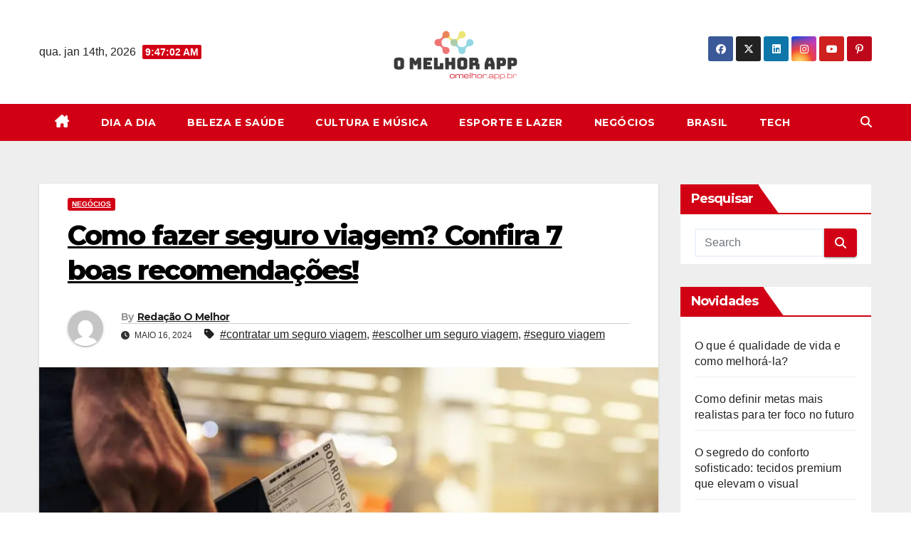

--- FILE ---
content_type: text/html; charset=UTF-8
request_url: https://omelhor.app.br/como-fazer-seguro-viagem-7-boas-recomendacoes/
body_size: 19966
content:
<!DOCTYPE html>
<html lang="pt-BR" prefix="og: https://ogp.me/ns#">
<head>
<meta charset="UTF-8">
<meta name="viewport" content="width=device-width, initial-scale=1">
<link rel="profile" href="https://gmpg.org/xfn/11">
	<style>img:is([sizes="auto" i], [sizes^="auto," i]) { contain-intrinsic-size: 3000px 1500px }</style>
	
<!-- Otimização para mecanismos de pesquisa pelo Rank Math - https://rankmath.com/ -->
<title>Como fazer seguro viagem? Confira 7 boas recomendações!</title>
<meta name="description" content="Saiba agora mesmo como fazer um seguro viagem. Veja como tornar o processo de viajar mais tranquilo e seguro com esse serviço."/>
<meta name="robots" content="follow, index, max-snippet:-1, max-video-preview:-1, max-image-preview:large"/>
<link rel="canonical" href="https://omelhor.app.br/como-fazer-seguro-viagem-7-boas-recomendacoes/" />
<meta property="og:locale" content="pt_BR" />
<meta property="og:type" content="article" />
<meta property="og:title" content="Como fazer seguro viagem? Confira 7 boas recomendações!" />
<meta property="og:description" content="Saiba agora mesmo como fazer um seguro viagem. Veja como tornar o processo de viajar mais tranquilo e seguro com esse serviço." />
<meta property="og:url" content="https://omelhor.app.br/como-fazer-seguro-viagem-7-boas-recomendacoes/" />
<meta property="og:site_name" content="O Melhor" />
<meta property="article:tag" content="contratar um seguro viagem" />
<meta property="article:tag" content="escolher um seguro viagem" />
<meta property="article:tag" content="seguro viagem" />
<meta property="article:section" content="Negócios" />
<meta property="og:updated_time" content="2024-05-16T12:23:07-03:00" />
<meta property="og:image" content="https://omelhor.app.br/wp-content/uploads/2024/05/travel-5219496_1280.jpg" />
<meta property="og:image:secure_url" content="https://omelhor.app.br/wp-content/uploads/2024/05/travel-5219496_1280.jpg" />
<meta property="og:image:width" content="1280" />
<meta property="og:image:height" content="821" />
<meta property="og:image:alt" content="seguro viagem" />
<meta property="og:image:type" content="image/jpeg" />
<meta property="article:published_time" content="2024-05-16T12:15:27-03:00" />
<meta property="article:modified_time" content="2024-05-16T12:23:07-03:00" />
<meta name="twitter:card" content="summary_large_image" />
<meta name="twitter:title" content="Como fazer seguro viagem? Confira 7 boas recomendações!" />
<meta name="twitter:description" content="Saiba agora mesmo como fazer um seguro viagem. Veja como tornar o processo de viajar mais tranquilo e seguro com esse serviço." />
<meta name="twitter:image" content="https://omelhor.app.br/wp-content/uploads/2024/05/travel-5219496_1280.jpg" />
<meta name="twitter:label1" content="Escrito por" />
<meta name="twitter:data1" content="Redação O Melhor" />
<meta name="twitter:label2" content="Tempo para leitura" />
<meta name="twitter:data2" content="3 minutos" />
<!-- /Plugin de SEO Rank Math para WordPress -->

<link rel='dns-prefetch' href='//fonts.googleapis.com' />
<link rel="alternate" type="application/rss+xml" title="Feed para O Melhor &raquo;" href="https://omelhor.app.br/feed/" />
<link rel="alternate" type="application/rss+xml" title="Feed de comentários para O Melhor &raquo;" href="https://omelhor.app.br/comments/feed/" />
<script>
window._wpemojiSettings = {"baseUrl":"https:\/\/s.w.org\/images\/core\/emoji\/16.0.1\/72x72\/","ext":".png","svgUrl":"https:\/\/s.w.org\/images\/core\/emoji\/16.0.1\/svg\/","svgExt":".svg","source":{"concatemoji":"https:\/\/omelhor.app.br\/wp-includes\/js\/wp-emoji-release.min.js?ver=88f228bc2565687bded5f6bb879f71f0"}};
/*! This file is auto-generated */
!function(s,n){var o,i,e;function c(e){try{var t={supportTests:e,timestamp:(new Date).valueOf()};sessionStorage.setItem(o,JSON.stringify(t))}catch(e){}}function p(e,t,n){e.clearRect(0,0,e.canvas.width,e.canvas.height),e.fillText(t,0,0);var t=new Uint32Array(e.getImageData(0,0,e.canvas.width,e.canvas.height).data),a=(e.clearRect(0,0,e.canvas.width,e.canvas.height),e.fillText(n,0,0),new Uint32Array(e.getImageData(0,0,e.canvas.width,e.canvas.height).data));return t.every(function(e,t){return e===a[t]})}function u(e,t){e.clearRect(0,0,e.canvas.width,e.canvas.height),e.fillText(t,0,0);for(var n=e.getImageData(16,16,1,1),a=0;a<n.data.length;a++)if(0!==n.data[a])return!1;return!0}function f(e,t,n,a){switch(t){case"flag":return n(e,"\ud83c\udff3\ufe0f\u200d\u26a7\ufe0f","\ud83c\udff3\ufe0f\u200b\u26a7\ufe0f")?!1:!n(e,"\ud83c\udde8\ud83c\uddf6","\ud83c\udde8\u200b\ud83c\uddf6")&&!n(e,"\ud83c\udff4\udb40\udc67\udb40\udc62\udb40\udc65\udb40\udc6e\udb40\udc67\udb40\udc7f","\ud83c\udff4\u200b\udb40\udc67\u200b\udb40\udc62\u200b\udb40\udc65\u200b\udb40\udc6e\u200b\udb40\udc67\u200b\udb40\udc7f");case"emoji":return!a(e,"\ud83e\udedf")}return!1}function g(e,t,n,a){var r="undefined"!=typeof WorkerGlobalScope&&self instanceof WorkerGlobalScope?new OffscreenCanvas(300,150):s.createElement("canvas"),o=r.getContext("2d",{willReadFrequently:!0}),i=(o.textBaseline="top",o.font="600 32px Arial",{});return e.forEach(function(e){i[e]=t(o,e,n,a)}),i}function t(e){var t=s.createElement("script");t.src=e,t.defer=!0,s.head.appendChild(t)}"undefined"!=typeof Promise&&(o="wpEmojiSettingsSupports",i=["flag","emoji"],n.supports={everything:!0,everythingExceptFlag:!0},e=new Promise(function(e){s.addEventListener("DOMContentLoaded",e,{once:!0})}),new Promise(function(t){var n=function(){try{var e=JSON.parse(sessionStorage.getItem(o));if("object"==typeof e&&"number"==typeof e.timestamp&&(new Date).valueOf()<e.timestamp+604800&&"object"==typeof e.supportTests)return e.supportTests}catch(e){}return null}();if(!n){if("undefined"!=typeof Worker&&"undefined"!=typeof OffscreenCanvas&&"undefined"!=typeof URL&&URL.createObjectURL&&"undefined"!=typeof Blob)try{var e="postMessage("+g.toString()+"("+[JSON.stringify(i),f.toString(),p.toString(),u.toString()].join(",")+"));",a=new Blob([e],{type:"text/javascript"}),r=new Worker(URL.createObjectURL(a),{name:"wpTestEmojiSupports"});return void(r.onmessage=function(e){c(n=e.data),r.terminate(),t(n)})}catch(e){}c(n=g(i,f,p,u))}t(n)}).then(function(e){for(var t in e)n.supports[t]=e[t],n.supports.everything=n.supports.everything&&n.supports[t],"flag"!==t&&(n.supports.everythingExceptFlag=n.supports.everythingExceptFlag&&n.supports[t]);n.supports.everythingExceptFlag=n.supports.everythingExceptFlag&&!n.supports.flag,n.DOMReady=!1,n.readyCallback=function(){n.DOMReady=!0}}).then(function(){return e}).then(function(){var e;n.supports.everything||(n.readyCallback(),(e=n.source||{}).concatemoji?t(e.concatemoji):e.wpemoji&&e.twemoji&&(t(e.twemoji),t(e.wpemoji)))}))}((window,document),window._wpemojiSettings);
</script>

<style id='wp-emoji-styles-inline-css'>

	img.wp-smiley, img.emoji {
		display: inline !important;
		border: none !important;
		box-shadow: none !important;
		height: 1em !important;
		width: 1em !important;
		margin: 0 0.07em !important;
		vertical-align: -0.1em !important;
		background: none !important;
		padding: 0 !important;
	}
</style>
<link rel='stylesheet' id='wp-block-library-css' href='https://omelhor.app.br/wp-includes/css/dist/block-library/style.min.css?ver=88f228bc2565687bded5f6bb879f71f0' media='all' />
<style id='wp-block-library-theme-inline-css'>
.wp-block-audio :where(figcaption){color:#555;font-size:13px;text-align:center}.is-dark-theme .wp-block-audio :where(figcaption){color:#ffffffa6}.wp-block-audio{margin:0 0 1em}.wp-block-code{border:1px solid #ccc;border-radius:4px;font-family:Menlo,Consolas,monaco,monospace;padding:.8em 1em}.wp-block-embed :where(figcaption){color:#555;font-size:13px;text-align:center}.is-dark-theme .wp-block-embed :where(figcaption){color:#ffffffa6}.wp-block-embed{margin:0 0 1em}.blocks-gallery-caption{color:#555;font-size:13px;text-align:center}.is-dark-theme .blocks-gallery-caption{color:#ffffffa6}:root :where(.wp-block-image figcaption){color:#555;font-size:13px;text-align:center}.is-dark-theme :root :where(.wp-block-image figcaption){color:#ffffffa6}.wp-block-image{margin:0 0 1em}.wp-block-pullquote{border-bottom:4px solid;border-top:4px solid;color:currentColor;margin-bottom:1.75em}.wp-block-pullquote cite,.wp-block-pullquote footer,.wp-block-pullquote__citation{color:currentColor;font-size:.8125em;font-style:normal;text-transform:uppercase}.wp-block-quote{border-left:.25em solid;margin:0 0 1.75em;padding-left:1em}.wp-block-quote cite,.wp-block-quote footer{color:currentColor;font-size:.8125em;font-style:normal;position:relative}.wp-block-quote:where(.has-text-align-right){border-left:none;border-right:.25em solid;padding-left:0;padding-right:1em}.wp-block-quote:where(.has-text-align-center){border:none;padding-left:0}.wp-block-quote.is-large,.wp-block-quote.is-style-large,.wp-block-quote:where(.is-style-plain){border:none}.wp-block-search .wp-block-search__label{font-weight:700}.wp-block-search__button{border:1px solid #ccc;padding:.375em .625em}:where(.wp-block-group.has-background){padding:1.25em 2.375em}.wp-block-separator.has-css-opacity{opacity:.4}.wp-block-separator{border:none;border-bottom:2px solid;margin-left:auto;margin-right:auto}.wp-block-separator.has-alpha-channel-opacity{opacity:1}.wp-block-separator:not(.is-style-wide):not(.is-style-dots){width:100px}.wp-block-separator.has-background:not(.is-style-dots){border-bottom:none;height:1px}.wp-block-separator.has-background:not(.is-style-wide):not(.is-style-dots){height:2px}.wp-block-table{margin:0 0 1em}.wp-block-table td,.wp-block-table th{word-break:normal}.wp-block-table :where(figcaption){color:#555;font-size:13px;text-align:center}.is-dark-theme .wp-block-table :where(figcaption){color:#ffffffa6}.wp-block-video :where(figcaption){color:#555;font-size:13px;text-align:center}.is-dark-theme .wp-block-video :where(figcaption){color:#ffffffa6}.wp-block-video{margin:0 0 1em}:root :where(.wp-block-template-part.has-background){margin-bottom:0;margin-top:0;padding:1.25em 2.375em}
</style>
<style id='classic-theme-styles-inline-css'>
/*! This file is auto-generated */
.wp-block-button__link{color:#fff;background-color:#32373c;border-radius:9999px;box-shadow:none;text-decoration:none;padding:calc(.667em + 2px) calc(1.333em + 2px);font-size:1.125em}.wp-block-file__button{background:#32373c;color:#fff;text-decoration:none}
</style>
<style id='global-styles-inline-css'>
:root{--wp--preset--aspect-ratio--square: 1;--wp--preset--aspect-ratio--4-3: 4/3;--wp--preset--aspect-ratio--3-4: 3/4;--wp--preset--aspect-ratio--3-2: 3/2;--wp--preset--aspect-ratio--2-3: 2/3;--wp--preset--aspect-ratio--16-9: 16/9;--wp--preset--aspect-ratio--9-16: 9/16;--wp--preset--color--black: #000000;--wp--preset--color--cyan-bluish-gray: #abb8c3;--wp--preset--color--white: #ffffff;--wp--preset--color--pale-pink: #f78da7;--wp--preset--color--vivid-red: #cf2e2e;--wp--preset--color--luminous-vivid-orange: #ff6900;--wp--preset--color--luminous-vivid-amber: #fcb900;--wp--preset--color--light-green-cyan: #7bdcb5;--wp--preset--color--vivid-green-cyan: #00d084;--wp--preset--color--pale-cyan-blue: #8ed1fc;--wp--preset--color--vivid-cyan-blue: #0693e3;--wp--preset--color--vivid-purple: #9b51e0;--wp--preset--gradient--vivid-cyan-blue-to-vivid-purple: linear-gradient(135deg,rgba(6,147,227,1) 0%,rgb(155,81,224) 100%);--wp--preset--gradient--light-green-cyan-to-vivid-green-cyan: linear-gradient(135deg,rgb(122,220,180) 0%,rgb(0,208,130) 100%);--wp--preset--gradient--luminous-vivid-amber-to-luminous-vivid-orange: linear-gradient(135deg,rgba(252,185,0,1) 0%,rgba(255,105,0,1) 100%);--wp--preset--gradient--luminous-vivid-orange-to-vivid-red: linear-gradient(135deg,rgba(255,105,0,1) 0%,rgb(207,46,46) 100%);--wp--preset--gradient--very-light-gray-to-cyan-bluish-gray: linear-gradient(135deg,rgb(238,238,238) 0%,rgb(169,184,195) 100%);--wp--preset--gradient--cool-to-warm-spectrum: linear-gradient(135deg,rgb(74,234,220) 0%,rgb(151,120,209) 20%,rgb(207,42,186) 40%,rgb(238,44,130) 60%,rgb(251,105,98) 80%,rgb(254,248,76) 100%);--wp--preset--gradient--blush-light-purple: linear-gradient(135deg,rgb(255,206,236) 0%,rgb(152,150,240) 100%);--wp--preset--gradient--blush-bordeaux: linear-gradient(135deg,rgb(254,205,165) 0%,rgb(254,45,45) 50%,rgb(107,0,62) 100%);--wp--preset--gradient--luminous-dusk: linear-gradient(135deg,rgb(255,203,112) 0%,rgb(199,81,192) 50%,rgb(65,88,208) 100%);--wp--preset--gradient--pale-ocean: linear-gradient(135deg,rgb(255,245,203) 0%,rgb(182,227,212) 50%,rgb(51,167,181) 100%);--wp--preset--gradient--electric-grass: linear-gradient(135deg,rgb(202,248,128) 0%,rgb(113,206,126) 100%);--wp--preset--gradient--midnight: linear-gradient(135deg,rgb(2,3,129) 0%,rgb(40,116,252) 100%);--wp--preset--font-size--small: 13px;--wp--preset--font-size--medium: 20px;--wp--preset--font-size--large: 36px;--wp--preset--font-size--x-large: 42px;--wp--preset--spacing--20: 0.44rem;--wp--preset--spacing--30: 0.67rem;--wp--preset--spacing--40: 1rem;--wp--preset--spacing--50: 1.5rem;--wp--preset--spacing--60: 2.25rem;--wp--preset--spacing--70: 3.38rem;--wp--preset--spacing--80: 5.06rem;--wp--preset--shadow--natural: 6px 6px 9px rgba(0, 0, 0, 0.2);--wp--preset--shadow--deep: 12px 12px 50px rgba(0, 0, 0, 0.4);--wp--preset--shadow--sharp: 6px 6px 0px rgba(0, 0, 0, 0.2);--wp--preset--shadow--outlined: 6px 6px 0px -3px rgba(255, 255, 255, 1), 6px 6px rgba(0, 0, 0, 1);--wp--preset--shadow--crisp: 6px 6px 0px rgba(0, 0, 0, 1);}:root :where(.is-layout-flow) > :first-child{margin-block-start: 0;}:root :where(.is-layout-flow) > :last-child{margin-block-end: 0;}:root :where(.is-layout-flow) > *{margin-block-start: 24px;margin-block-end: 0;}:root :where(.is-layout-constrained) > :first-child{margin-block-start: 0;}:root :where(.is-layout-constrained) > :last-child{margin-block-end: 0;}:root :where(.is-layout-constrained) > *{margin-block-start: 24px;margin-block-end: 0;}:root :where(.is-layout-flex){gap: 24px;}:root :where(.is-layout-grid){gap: 24px;}body .is-layout-flex{display: flex;}.is-layout-flex{flex-wrap: wrap;align-items: center;}.is-layout-flex > :is(*, div){margin: 0;}body .is-layout-grid{display: grid;}.is-layout-grid > :is(*, div){margin: 0;}.has-black-color{color: var(--wp--preset--color--black) !important;}.has-cyan-bluish-gray-color{color: var(--wp--preset--color--cyan-bluish-gray) !important;}.has-white-color{color: var(--wp--preset--color--white) !important;}.has-pale-pink-color{color: var(--wp--preset--color--pale-pink) !important;}.has-vivid-red-color{color: var(--wp--preset--color--vivid-red) !important;}.has-luminous-vivid-orange-color{color: var(--wp--preset--color--luminous-vivid-orange) !important;}.has-luminous-vivid-amber-color{color: var(--wp--preset--color--luminous-vivid-amber) !important;}.has-light-green-cyan-color{color: var(--wp--preset--color--light-green-cyan) !important;}.has-vivid-green-cyan-color{color: var(--wp--preset--color--vivid-green-cyan) !important;}.has-pale-cyan-blue-color{color: var(--wp--preset--color--pale-cyan-blue) !important;}.has-vivid-cyan-blue-color{color: var(--wp--preset--color--vivid-cyan-blue) !important;}.has-vivid-purple-color{color: var(--wp--preset--color--vivid-purple) !important;}.has-black-background-color{background-color: var(--wp--preset--color--black) !important;}.has-cyan-bluish-gray-background-color{background-color: var(--wp--preset--color--cyan-bluish-gray) !important;}.has-white-background-color{background-color: var(--wp--preset--color--white) !important;}.has-pale-pink-background-color{background-color: var(--wp--preset--color--pale-pink) !important;}.has-vivid-red-background-color{background-color: var(--wp--preset--color--vivid-red) !important;}.has-luminous-vivid-orange-background-color{background-color: var(--wp--preset--color--luminous-vivid-orange) !important;}.has-luminous-vivid-amber-background-color{background-color: var(--wp--preset--color--luminous-vivid-amber) !important;}.has-light-green-cyan-background-color{background-color: var(--wp--preset--color--light-green-cyan) !important;}.has-vivid-green-cyan-background-color{background-color: var(--wp--preset--color--vivid-green-cyan) !important;}.has-pale-cyan-blue-background-color{background-color: var(--wp--preset--color--pale-cyan-blue) !important;}.has-vivid-cyan-blue-background-color{background-color: var(--wp--preset--color--vivid-cyan-blue) !important;}.has-vivid-purple-background-color{background-color: var(--wp--preset--color--vivid-purple) !important;}.has-black-border-color{border-color: var(--wp--preset--color--black) !important;}.has-cyan-bluish-gray-border-color{border-color: var(--wp--preset--color--cyan-bluish-gray) !important;}.has-white-border-color{border-color: var(--wp--preset--color--white) !important;}.has-pale-pink-border-color{border-color: var(--wp--preset--color--pale-pink) !important;}.has-vivid-red-border-color{border-color: var(--wp--preset--color--vivid-red) !important;}.has-luminous-vivid-orange-border-color{border-color: var(--wp--preset--color--luminous-vivid-orange) !important;}.has-luminous-vivid-amber-border-color{border-color: var(--wp--preset--color--luminous-vivid-amber) !important;}.has-light-green-cyan-border-color{border-color: var(--wp--preset--color--light-green-cyan) !important;}.has-vivid-green-cyan-border-color{border-color: var(--wp--preset--color--vivid-green-cyan) !important;}.has-pale-cyan-blue-border-color{border-color: var(--wp--preset--color--pale-cyan-blue) !important;}.has-vivid-cyan-blue-border-color{border-color: var(--wp--preset--color--vivid-cyan-blue) !important;}.has-vivid-purple-border-color{border-color: var(--wp--preset--color--vivid-purple) !important;}.has-vivid-cyan-blue-to-vivid-purple-gradient-background{background: var(--wp--preset--gradient--vivid-cyan-blue-to-vivid-purple) !important;}.has-light-green-cyan-to-vivid-green-cyan-gradient-background{background: var(--wp--preset--gradient--light-green-cyan-to-vivid-green-cyan) !important;}.has-luminous-vivid-amber-to-luminous-vivid-orange-gradient-background{background: var(--wp--preset--gradient--luminous-vivid-amber-to-luminous-vivid-orange) !important;}.has-luminous-vivid-orange-to-vivid-red-gradient-background{background: var(--wp--preset--gradient--luminous-vivid-orange-to-vivid-red) !important;}.has-very-light-gray-to-cyan-bluish-gray-gradient-background{background: var(--wp--preset--gradient--very-light-gray-to-cyan-bluish-gray) !important;}.has-cool-to-warm-spectrum-gradient-background{background: var(--wp--preset--gradient--cool-to-warm-spectrum) !important;}.has-blush-light-purple-gradient-background{background: var(--wp--preset--gradient--blush-light-purple) !important;}.has-blush-bordeaux-gradient-background{background: var(--wp--preset--gradient--blush-bordeaux) !important;}.has-luminous-dusk-gradient-background{background: var(--wp--preset--gradient--luminous-dusk) !important;}.has-pale-ocean-gradient-background{background: var(--wp--preset--gradient--pale-ocean) !important;}.has-electric-grass-gradient-background{background: var(--wp--preset--gradient--electric-grass) !important;}.has-midnight-gradient-background{background: var(--wp--preset--gradient--midnight) !important;}.has-small-font-size{font-size: var(--wp--preset--font-size--small) !important;}.has-medium-font-size{font-size: var(--wp--preset--font-size--medium) !important;}.has-large-font-size{font-size: var(--wp--preset--font-size--large) !important;}.has-x-large-font-size{font-size: var(--wp--preset--font-size--x-large) !important;}
:root :where(.wp-block-pullquote){font-size: 1.5em;line-height: 1.6;}
</style>
<link rel='stylesheet' id='toc-screen-css' href='https://omelhor.app.br/wp-content/plugins/table-of-contents-plus/screen.min.css?ver=2411.1' media='all' />
<style id='toc-screen-inline-css'>
div#toc_container {background: #ffffff;border: 1px solid #ffffff;}
</style>
<link rel='stylesheet' id='newsup-fonts-css' href='//fonts.googleapis.com/css?family=Montserrat%3A400%2C500%2C700%2C800%7CWork%2BSans%3A300%2C400%2C500%2C600%2C700%2C800%2C900%26display%3Dswap&#038;subset=latin%2Clatin-ext' media='all' />
<link rel='stylesheet' id='bootstrap-css' href='https://omelhor.app.br/wp-content/themes/newsup/css/bootstrap.css?ver=88f228bc2565687bded5f6bb879f71f0' media='all' />
<link rel='stylesheet' id='newsup-style-css' href='https://omelhor.app.br/wp-content/themes/news-way/style.css?ver=88f228bc2565687bded5f6bb879f71f0' media='all' />
<link rel='stylesheet' id='font-awesome-5-all-css' href='https://omelhor.app.br/wp-content/themes/newsup/css/font-awesome/css/all.min.css?ver=88f228bc2565687bded5f6bb879f71f0' media='all' />
<link rel='stylesheet' id='font-awesome-4-shim-css' href='https://omelhor.app.br/wp-content/themes/newsup/css/font-awesome/css/v4-shims.min.css?ver=88f228bc2565687bded5f6bb879f71f0' media='all' />
<link rel='stylesheet' id='owl-carousel-css' href='https://omelhor.app.br/wp-content/themes/newsup/css/owl.carousel.css?ver=88f228bc2565687bded5f6bb879f71f0' media='all' />
<link rel='stylesheet' id='smartmenus-css' href='https://omelhor.app.br/wp-content/themes/newsup/css/jquery.smartmenus.bootstrap.css?ver=88f228bc2565687bded5f6bb879f71f0' media='all' />
<link rel='stylesheet' id='newsup-custom-css-css' href='https://omelhor.app.br/wp-content/themes/newsup/inc/ansar/customize/css/customizer.css?ver=1.0' media='all' />
<link rel='stylesheet' id='newsup-style-parent-css' href='https://omelhor.app.br/wp-content/themes/newsup/style.css?ver=88f228bc2565687bded5f6bb879f71f0' media='all' />
<link rel='stylesheet' id='newsway-style-css' href='https://omelhor.app.br/wp-content/themes/news-way/style.css?ver=1.0' media='all' />
<link rel='stylesheet' id='newsway-default-css-css' href='https://omelhor.app.br/wp-content/themes/news-way/css/colors/default.css?ver=88f228bc2565687bded5f6bb879f71f0' media='all' />
<script src="https://omelhor.app.br/wp-includes/js/jquery/jquery.min.js?ver=3.7.1" id="jquery-core-js"></script>
<script src="https://omelhor.app.br/wp-includes/js/jquery/jquery-migrate.min.js?ver=3.4.1" id="jquery-migrate-js"></script>
<script src="https://omelhor.app.br/wp-content/themes/newsup/js/navigation.js?ver=88f228bc2565687bded5f6bb879f71f0" id="newsup-navigation-js"></script>
<script src="https://omelhor.app.br/wp-content/themes/newsup/js/bootstrap.js?ver=88f228bc2565687bded5f6bb879f71f0" id="bootstrap-js"></script>
<script src="https://omelhor.app.br/wp-content/themes/newsup/js/owl.carousel.min.js?ver=88f228bc2565687bded5f6bb879f71f0" id="owl-carousel-min-js"></script>
<script src="https://omelhor.app.br/wp-content/themes/newsup/js/jquery.smartmenus.js?ver=88f228bc2565687bded5f6bb879f71f0" id="smartmenus-js-js"></script>
<script src="https://omelhor.app.br/wp-content/themes/newsup/js/jquery.smartmenus.bootstrap.js?ver=88f228bc2565687bded5f6bb879f71f0" id="bootstrap-smartmenus-js-js"></script>
<script src="https://omelhor.app.br/wp-content/themes/newsup/js/jquery.marquee.js?ver=88f228bc2565687bded5f6bb879f71f0" id="newsup-marquee-js-js"></script>
<script src="https://omelhor.app.br/wp-content/themes/newsup/js/main.js?ver=88f228bc2565687bded5f6bb879f71f0" id="newsup-main-js-js"></script>
<link rel="https://api.w.org/" href="https://omelhor.app.br/wp-json/" /><link rel="alternate" title="JSON" type="application/json" href="https://omelhor.app.br/wp-json/wp/v2/posts/3753" /><link rel="EditURI" type="application/rsd+xml" title="RSD" href="https://omelhor.app.br/xmlrpc.php?rsd" />

<link rel='shortlink' href='https://omelhor.app.br/?p=3753' />
<link rel="alternate" title="oEmbed (JSON)" type="application/json+oembed" href="https://omelhor.app.br/wp-json/oembed/1.0/embed?url=https%3A%2F%2Fomelhor.app.br%2Fcomo-fazer-seguro-viagem-7-boas-recomendacoes%2F" />
<link rel="alternate" title="oEmbed (XML)" type="text/xml+oembed" href="https://omelhor.app.br/wp-json/oembed/1.0/embed?url=https%3A%2F%2Fomelhor.app.br%2Fcomo-fazer-seguro-viagem-7-boas-recomendacoes%2F&#038;format=xml" />

		<style>.woocommerce-tabs .enlazatom-content {margin-top:3rem !important;} .enlazatom-show-box {background:#ffffff !important;color:#181818 !important; box-shadow:0 2px 4px rgba(0,0,0,15%); border-radius:8px !important; padding-right:90px !important; }.enlazatom-show-box span, .enlazatom-show-plane span, .enlazatom-show-plane a, .enlazatom-a-plane a, span.enlazatom-title-box, a.enlazatom-a-plane {font-size:17px;word-break: break-word;}.enlazatom-show-plane span, span.enlazatom-title-box {font-weight: bold;}.enlazatom-show-box:hover {background:#ffffffB3 !important;}.enlazatom-show-box:hover div.btn{background:#e63946B3 !important;}.chevron::before {color:#ffffff !important;}.enlazatom-show-box div.btn {background:#e63946 !important;}.enlazatom-title-box {font-weight:bold;margin-bottom:10px !important;display: block;}.enlazatom-show-box span {padding:20px;}.enlazatom-content {margin-bottom:3rem;margin-top:1rem;}.enlazatom-content div.enlazatom-a-plane {margin:16px 0;}.enlazatom-show-box {display:flex;overflow:hidden !important;margin-bottom:22px;align-items: center;padding:0 1rem 0 0;line-height:1.4;}.enlazatom-show-plane {margin-top: 22px;margin-bottom: 22px;}.enlazatom-show-plane div {display: inline !important;}.enlazatom-show-box:hover {text-decoration:none;}.enlazatom-show-box img {max-width:100px;border:none !important;margin-right:5px;}.enlazatom-show-box {position:relative;text-decoration:none !important;}.enlazatom-show-box div.btn {border: none;font-weight: 700;width: 80px;height: 100%;min-height:60px;position: absolute;right: 0;top: 0;text-align:center;display: flex;align-items: center;justify-content: center;}.chevron::before {border-style: solid;border-width: 0.25em 0.25em 0 0;content: '';display: inline-block;height: 0.45em;position: relative;transform: rotate(-45deg);width: 0.45em;margin-left:-2px;}.chevron.right:before {left: 0;transform: rotate(45deg);}@media (max-width:768px) {.enlazatom-disable-image-mobile img, .enlazatom-disable-cta-mobile .btn{display:none !important;}.enlazatom-show-box.enlazatom-disable-cta-mobile {padding-right: 20px !important;}}</style>

		<!-- Global site tag (gtag.js) - Google Analytics -->
<script async src="https://www.googletagmanager.com/gtag/js?id=UA-169275735-2"></script>
<script>
  window.dataLayer = window.dataLayer || [];
  function gtag(){dataLayer.push(arguments);}
  gtag('js', new Date());

  gtag('config', 'UA-169275735-2');
</script>
<!-- End Global site tag (gtag.js) - Google Analytics -->
<!-- Start RS AdSense -->
<script async src="https://pagead2.googlesyndication.com/pagead/js/adsbygoogle.js?client=ca-pub-2561463980595535"
     crossorigin="anonymous"></script>
<!-- End RS AdSense --> 
<style type="text/css" id="custom-background-css">
    .wrapper { background-color: #eee; }
</style>
<style>.recentcomments a{display:inline !important;padding:0 !important;margin:0 !important;}</style>
<!-- Schema & Structured Data For WP v1.51 - -->
<script type="application/ld+json" class="saswp-schema-markup-output">
[{"@context":"https:\/\/schema.org\/","@graph":[{"@context":"https:\/\/schema.org\/","@type":"SiteNavigationElement","@id":"https:\/\/omelhor.app.br\/#dia-a-dia","name":"Dia a Dia","url":"https:\/\/omelhor.app.br\/cotidiano\/"},{"@context":"https:\/\/schema.org\/","@type":"SiteNavigationElement","@id":"https:\/\/omelhor.app.br\/#beleza-e-saude","name":"Beleza e Sa\u00fade","url":"https:\/\/omelhor.app.br\/beleza-e-saude\/"},{"@context":"https:\/\/schema.org\/","@type":"SiteNavigationElement","@id":"https:\/\/omelhor.app.br\/#cultura-e-musica","name":"Cultura e M\u00fasica","url":"https:\/\/omelhor.app.br\/cultura-e-musica\/"},{"@context":"https:\/\/schema.org\/","@type":"SiteNavigationElement","@id":"https:\/\/omelhor.app.br\/#esporte-e-lazer","name":"Esporte e Lazer","url":"https:\/\/omelhor.app.br\/esporte-e-lazer\/"},{"@context":"https:\/\/schema.org\/","@type":"SiteNavigationElement","@id":"https:\/\/omelhor.app.br\/#negocios","name":"Neg\u00f3cios","url":"https:\/\/omelhor.app.br\/negocios\/"},{"@context":"https:\/\/schema.org\/","@type":"SiteNavigationElement","@id":"https:\/\/omelhor.app.br\/#brasil","name":"Brasil","url":"https:\/\/omelhor.app.br\/politica-e-economia\/"},{"@context":"https:\/\/schema.org\/","@type":"SiteNavigationElement","@id":"https:\/\/omelhor.app.br\/#tech","name":"Tech","url":"https:\/\/omelhor.app.br\/tech\/"}]},

{"@context":"https:\/\/schema.org\/","@type":"BreadcrumbList","@id":"https:\/\/omelhor.app.br\/como-fazer-seguro-viagem-7-boas-recomendacoes\/#breadcrumb","itemListElement":[{"@type":"ListItem","position":1,"item":{"@id":"https:\/\/omelhor.app.br","name":"O Melhor"}},{"@type":"ListItem","position":2,"item":{"@id":"https:\/\/omelhor.app.br\/negocios\/","name":"Neg\u00f3cios"}},{"@type":"ListItem","position":3,"item":{"@id":"https:\/\/omelhor.app.br\/como-fazer-seguro-viagem-7-boas-recomendacoes\/","name":"Como fazer seguro viagem? Confira 7 boas recomenda\u00e7\u00f5es!"}}]},

{"@context":"https:\/\/schema.org\/","@type":"BlogPosting","@id":"https:\/\/omelhor.app.br\/como-fazer-seguro-viagem-7-boas-recomendacoes\/#BlogPosting","url":"https:\/\/omelhor.app.br\/como-fazer-seguro-viagem-7-boas-recomendacoes\/","inLanguage":"pt-BR","mainEntityOfPage":"https:\/\/omelhor.app.br\/como-fazer-seguro-viagem-7-boas-recomendacoes\/","headline":"Como fazer seguro viagem? Confira 7 boas recomenda\u00e7\u00f5es!","description":"Saiba agora mesmo como fazer um seguro viagem. Veja como tornar o processo de viajar mais tranquilo e seguro com esse servi\u00e7o.","articleBody":"Como fazer seguro viagem? Esta \u00e9 uma etapa importante no planejamento de uma viagem. Ele oferece prote\u00e7\u00e3o e seguran\u00e7a em casos de imprevistos, como acidentes, doen\u00e7as, extravio de bagagem, entre outros.\r\n\r\nNeste artigo, vamos compartilhar 7 dicas essenciais sobre como fazer seguro viagem adequado e garantir uma viagem tranquila e segura. Acompanhe!\r\n1. Escolha a cobertura adequada\r\nAntes de contratar um seguro viagem, \u00e9 importante verificar quais s\u00e3o as coberturas oferecidas pela seguradora e escolher aquela que melhor atende \u00e0s suas necessidades.\r\n\r\nAs coberturas mais comuns incluem assist\u00eancia m\u00e9dica e odontol\u00f3gica, traslado m\u00e9dico, repatria\u00e7\u00e3o sanit\u00e1ria, cancelamento de viagem, extravio de bagagem, entre outras.\r\n\r\nAvalie quais s\u00e3o os seus principais riscos e necessidades durante a viagem e escolha um plano que ofere\u00e7a as coberturas adequadas.\r\n2. Verifique os limites de cobertura\r\nAl\u00e9m de escolher as coberturas adequadas, \u00e9 importante verificar os limites de cobertura oferecidos pelo seguro viagem.\r\n\r\nIsso inclui o valor m\u00e1ximo de reembolso para despesas m\u00e9dicas, odontol\u00f3gicas, traslado m\u00e9dico, repatria\u00e7\u00e3o sanit\u00e1ria, cancelamento de viagem, extravio de bagagem, entre outros.\r\n\r\nVerifique se os limites de cobertura s\u00e3o suficientes para cobrir os seus principais riscos e necessidades durante a viagem.\r\n3. Analise as condi\u00e7\u00f5es gerais do seguro\r\nAntes de contratar um seguro viagem, leia atentamente as condi\u00e7\u00f5es gerais do contrato para entender quais s\u00e3o os direitos e deveres do segurado e da seguradora.\r\n\r\nVerifique quais s\u00e3o os casos cobertos e exclu\u00eddos pelo seguro, os procedimentos para acionar a assist\u00eancia em caso de emerg\u00eancia, os documentos necess\u00e1rios para solicitar o reembolso, entre outras informa\u00e7\u00f5es importantes.\r\n4. Avalie o custo-benef\u00edcio\r\nNa hora de escolher um seguro viagem, \u00e9 importante avaliar o custo-benef\u00edcio do plano oferecido pela seguradora. Compare os pre\u00e7os e as coberturas oferecidas por diferentes seguradoras e escolha aquela que oferece o melhor custo-benef\u00edcio para o seu perfil e para o destino da sua viagem.\r\n\r\nLembre-se de que o mais barato nem sempre \u00e9 o melhor, e que investir em um seguro viagem de qualidade pode fazer toda a diferen\u00e7a em casos de emerg\u00eancia.\r\n5. Verifique a rede de atendimento\r\nAntes de contratar um seguro viagem, verifique a rede de atendimento da seguradora no destino da sua viagem.\r\n\r\nCertifique-se de que a seguradora possui uma ampla rede de hospitais, cl\u00ednicas e m\u00e9dicos credenciados na regi\u00e3o que voc\u00ea pretende visitar, para garantir que voc\u00ea ter\u00e1 acesso a atendimento m\u00e9dico de qualidade em caso de emerg\u00eancia.\r\n6. Atente-se aos prazos de car\u00eancia\r\nAssim como em outros tipos de seguro, o seguro viagem pode ter um per\u00edodo de car\u00eancia, que \u00e9 o tempo que o segurado precisa esperar ap\u00f3s a contrata\u00e7\u00e3o do seguro para poder acionar a assist\u00eancia em caso de emerg\u00eancia.\r\n\r\nVerifique os prazos de car\u00eancia do seguro viagem e certifique-se de que voc\u00ea estar\u00e1 coberto desde o momento do embarque at\u00e9 o retorno ao Brasil.\r\n7. Contrate com anteced\u00eancia\r\nN\u00e3o deixe para contratar o seguro viagem na \u00faltima hora. Fa\u00e7a a contrata\u00e7\u00e3o com anteced\u00eancia, preferencialmente no mesmo momento em que voc\u00ea compra as passagens a\u00e9reas e reserva o hotel.\r\n\r\nIsso garante que voc\u00ea estar\u00e1 protegido desde o momento do embarque e evita imprevistos de \u00faltima hora.\r\n\r\nAl\u00e9m disso, ao contratar o seguro viagem com anteced\u00eancia, voc\u00ea pode aproveitar descontos e promo\u00e7\u00f5es oferecidos pelas seguradoras.\r\nConclus\u00e3o\r\nFazer um seguro viagem \u00e9 uma etapa importante no planejamento de uma viagem, pois oferece prote\u00e7\u00e3o e seguran\u00e7a em casos de imprevistos.\r\n\r\nPara garantir uma viagem tranquila e segura, \u00e9 importante escolher um seguro viagem com as coberturas adequadas, verificar os limites de cobertura, analisar as condi\u00e7\u00f5es gerais do seguro, avaliar o custo-benef\u00edcio, verificar a rede de atendimento, atentar-se aos prazos de car\u00eancia e contratar com anteced\u00eancia.\r\n\r\nCom essas dicas, voc\u00ea estar\u00e1 preparado para aproveitar ao m\u00e1ximo a sua viagem, com tranquilidade e seguran\u00e7a. At\u00e9 a pr\u00f3xima!","keywords":"contratar um seguro viagem, escolher um seguro viagem, seguro viagem, ","datePublished":"2024-05-16T12:15:27-03:00","dateModified":"2024-05-16T12:23:07-03:00","author":{"@type":"Person","name":"Reda\u00e7\u00e3o O Melhor","url":"https:\/\/omelhor.app.br\/author\/tiersredetudosobre-com\/","sameAs":["https:\/\/omelhor.app.br"],"image":{"@type":"ImageObject","url":"https:\/\/secure.gravatar.com\/avatar\/9b44ed38cf574bbce1eced05ae689f54b363f377cac82aaa3e55159f27d1a95d?s=96&d=mm&r=g","height":96,"width":96}},"editor":{"@type":"Person","name":"Reda\u00e7\u00e3o O Melhor","url":"https:\/\/omelhor.app.br\/author\/tiersredetudosobre-com\/","sameAs":["https:\/\/omelhor.app.br"],"image":{"@type":"ImageObject","url":"https:\/\/secure.gravatar.com\/avatar\/9b44ed38cf574bbce1eced05ae689f54b363f377cac82aaa3e55159f27d1a95d?s=96&d=mm&r=g","height":96,"width":96}},"publisher":{"@type":"Organization","name":"O Melhor","url":"https:\/\/omelhor.app.br","logo":{"@type":"ImageObject","url":"https:\/\/omelhor.app.br\/wp-content\/uploads\/2021\/08\/cropped-057f656d98d6491ebb707e821a650afe-1-1.png","width":200,"height":88}},"name":"Como fazer seguro viagem? Confira 7 boas recomenda\u00e7\u00f5es!","image":{"@type":"ImageObject","url":"https:\/\/omelhor.app.br\/wp-content\/uploads\/2024\/05\/travel-5219496_1280.jpg","width":1280,"height":821}},

{"@context":"https:\/\/schema.org\/","@type":"WebPage","@id":"https:\/\/omelhor.app.br\/como-fazer-seguro-viagem-7-boas-recomendacoes\/#webpage","name":"Como fazer seguro viagem? Confira 7 boas recomenda\u00e7\u00f5es!","url":"https:\/\/omelhor.app.br\/como-fazer-seguro-viagem-7-boas-recomendacoes\/","lastReviewed":"2024-05-16T12:23:07-03:00","dateCreated":"2024-05-16T12:15:27-03:00","inLanguage":"pt-BR","description":"Saiba agora mesmo como fazer um seguro viagem. Veja como tornar o processo de viajar mais tranquilo e seguro com esse servi\u00e7o.","keywords":"contratar um seguro viagem, escolher um seguro viagem, seguro viagem","mainEntity":{"@type":"Article","mainEntityOfPage":"https:\/\/omelhor.app.br\/como-fazer-seguro-viagem-7-boas-recomendacoes\/","headline":"Como fazer seguro viagem? Confira 7 boas recomenda\u00e7\u00f5es!","description":"Saiba agora mesmo como fazer um seguro viagem. Veja como tornar o processo de viajar mais tranquilo e seguro com esse servi\u00e7o.","keywords":"contratar um seguro viagem, escolher um seguro viagem, seguro viagem","datePublished":"2024-05-16T12:15:27-03:00","dateModified":"2024-05-16T12:23:07-03:00","author":{"@type":"Person","name":"Reda\u00e7\u00e3o O Melhor","url":"https:\/\/omelhor.app.br\/author\/tiersredetudosobre-com\/","sameAs":["https:\/\/omelhor.app.br"],"image":{"@type":"ImageObject","url":"https:\/\/secure.gravatar.com\/avatar\/9b44ed38cf574bbce1eced05ae689f54b363f377cac82aaa3e55159f27d1a95d?s=96&d=mm&r=g","height":96,"width":96}},"publisher":{"@type":"Organization","name":"O Melhor","url":"https:\/\/omelhor.app.br","logo":{"@type":"ImageObject","url":"https:\/\/omelhor.app.br\/wp-content\/uploads\/2021\/08\/cropped-057f656d98d6491ebb707e821a650afe-1-1.png","width":200,"height":88}},"articleSection":["Neg\u00f3cios"],"image":[{"@type":"ImageObject","@id":"https:\/\/omelhor.app.br\/como-fazer-seguro-viagem-7-boas-recomendacoes\/#primaryimage","url":"https:\/\/omelhor.app.br\/wp-content\/uploads\/2024\/05\/travel-5219496_1280.jpg","width":"1280","height":"821"},{"@type":"ImageObject","url":"https:\/\/omelhor.app.br\/wp-content\/uploads\/2024\/05\/travel-5219496_1280-1200x900.jpg","width":"1200","height":"900"},{"@type":"ImageObject","url":"https:\/\/omelhor.app.br\/wp-content\/uploads\/2024\/05\/travel-5219496_1280-1200x675.jpg","width":"1200","height":"675"},{"@type":"ImageObject","url":"https:\/\/omelhor.app.br\/wp-content\/uploads\/2024\/05\/travel-5219496_1280-821x821.jpg","width":"821","height":"821"}]},"reviewedBy":{"@type":"Organization","name":"O Melhor","url":"https:\/\/omelhor.app.br","logo":{"@type":"ImageObject","url":"https:\/\/omelhor.app.br\/wp-content\/uploads\/2021\/08\/cropped-057f656d98d6491ebb707e821a650afe-1-1.png","width":200,"height":88}},"publisher":{"@type":"Organization","name":"O Melhor","url":"https:\/\/omelhor.app.br","logo":{"@type":"ImageObject","url":"https:\/\/omelhor.app.br\/wp-content\/uploads\/2021\/08\/cropped-057f656d98d6491ebb707e821a650afe-1-1.png","width":200,"height":88}}}]
</script>

<noscript><style>.lazyload[data-src]{display:none !important;}</style></noscript><style>.lazyload{background-image:none !important;}.lazyload:before{background-image:none !important;}</style><style>.wp-block-gallery.is-cropped .blocks-gallery-item picture{height:100%;width:100%;}</style>    <style type="text/css">
            .site-title,
        .site-description {
            position: absolute;
            clip: rect(1px, 1px, 1px, 1px);
        }
        </style>
    </head>
<body data-rsssl=1 class="wp-singular post-template-default single single-post postid-3753 single-format-standard wp-custom-logo wp-embed-responsive wp-theme-newsup wp-child-theme-news-way ta-hide-date-author-in-list" >
<div id="page" class="site">
<a class="skip-link screen-reader-text" href="#content">
Skip to content</a>
    <div class="wrapper">
        <header class="mg-headwidget center light">
            <!--==================== TOP BAR ====================-->

            <div class="clearfix"></div>
                        <div class="mg-nav-widget-area-back lazyload" style=''>
                        <div class="overlay">
              <div class="inner"  style="background-color:#fff;" > 
                <div class="container-fluid">
    <div class="mg-nav-widget-area">
        <div class="row align-items-center">
                        <div class="col-md-4 col-sm-4 text-center-xs">
                            <div class="heacent">qua. jan 14th, 2026                         <span  id="time" class="time"></span>
                                      </div>
              
            </div>

            <div class="col-md-4 col-sm-4 text-center-xs">
                <div class="navbar-header">
                      <a href="https://omelhor.app.br/" class="navbar-brand" rel="home"><picture><source   type="image/webp" data-srcset="https://omelhor.app.br/wp-content/uploads/2021/08/cropped-057f656d98d6491ebb707e821a650afe-1-1.png.webp"><img width="200" height="88" src="[data-uri]" class="custom-logo lazyload" alt="O Melhor" decoding="async" data-eio="p" data-src="https://omelhor.app.br/wp-content/uploads/2021/08/cropped-057f656d98d6491ebb707e821a650afe-1-1.png" data-eio-rwidth="200" data-eio-rheight="88" /></picture><noscript><img width="200" height="88" src="https://omelhor.app.br/wp-content/uploads/2021/08/cropped-057f656d98d6491ebb707e821a650afe-1-1.png" class="custom-logo" alt="O Melhor" decoding="async" data-eio="l" /></noscript></a>                </div>
            </div>


                         <div class="col-md-4 col-sm-4 text-center-xs">
                <ul class="mg-social-header-section mg-social info-right">
                    
                                            <li><span class="icon-soci facebook"><a  target="_blank" href="https://www.facebook.com/"><i class="fab fa-facebook"></i></a></span> </li>
                                            <li><span class="icon-soci x-twitter"><a target="_blank" href="https://twitter.com/"><i class="fa-brands fa-x-twitter"></i></a></span></li>
                                            <li><span class="icon-soci linkedin"><a target="_blank"  href="https://br.linkedin.com/"><i class="fab fa-linkedin"></i></a></span></li>
                                            <li><span class="icon-soci instagram"><a target="_blank"  href="https://www.airbnb.com.br/rooms/1027091949049466712"><i class="fab fa-instagram"></i></a></span></li>
                                            <li><span class="icon-soci youtube"><a target="_blank"  href="https://www.youtube.com/"><i class="fab fa-youtube"></i></a></span></li>
                                            <li><span class="icon-soci pinterest"><a target="_blank"  href="https://pinterest.com/"><i class="fab fa-pinterest-p"></i></a></span></li>
                                      </ul>
            </div>
                    </div>
    </div>
</div>
              </div>
              </div>
          </div>
    <div class="mg-menu-full">
      <nav class="navbar navbar-expand-lg navbar-wp">
        <div class="container-fluid">
          <!-- Right nav -->
                    <div class="m-header align-items-center">
                                                <a class="mobilehomebtn" href="https://omelhor.app.br"><span class="fas fa-home"></span></a>
                        <!-- navbar-toggle -->
                        <button class="navbar-toggler mx-auto" type="button" data-toggle="collapse" data-target="#navbar-wp" aria-controls="navbarSupportedContent" aria-expanded="false" aria-label="Toggle navigation">
                          <i class="fas fa-bars"></i>
                        </button>
                        <!-- /navbar-toggle -->
                        <div class="dropdown show mg-search-box pr-2 d">
                            <a class="dropdown-toggle msearch ml-auto" href="#" role="button" id="dropdownMenuLink" data-toggle="dropdown" aria-haspopup="true" aria-expanded="false">
                               <i class="fas fa-search"></i>
                            </a>

                            <div class="dropdown-menu searchinner" aria-labelledby="dropdownMenuLink">
                        <form role="search" method="get" id="searchform" action="https://omelhor.app.br/">
  <div class="input-group">
    <input type="search" class="form-control" placeholder="Search" value="" name="s" />
    <span class="input-group-btn btn-default">
    <button type="submit" class="btn"> <i class="fas fa-search"></i> </button>
    </span> </div>
</form>                      </div>
                        </div>
                        
                    </div>
                    <!-- /Right nav -->
         
          
                  <div class="collapse navbar-collapse" id="navbar-wp">
                  	<div class="d-md-block">
                    <ul id="menu-topo" class="nav navbar-nav mr-auto"><li class="active home"><a class="homebtn" href="https://omelhor.app.br"><span class='fa-solid fa-house-chimney'></span></a></li><li id="menu-item-21" class="menu-item menu-item-type-taxonomy menu-item-object-category menu-item-21"><a class="nav-link" title="Dia a Dia" href="https://omelhor.app.br/cotidiano/">Dia a Dia</a></li>
<li id="menu-item-20" class="menu-item menu-item-type-taxonomy menu-item-object-category menu-item-20"><a class="nav-link" title="Beleza e Saúde" href="https://omelhor.app.br/beleza-e-saude/">Beleza e Saúde</a></li>
<li id="menu-item-22" class="menu-item menu-item-type-taxonomy menu-item-object-category menu-item-22"><a class="nav-link" title="Cultura e Música" href="https://omelhor.app.br/cultura-e-musica/">Cultura e Música</a></li>
<li id="menu-item-23" class="menu-item menu-item-type-taxonomy menu-item-object-category menu-item-23"><a class="nav-link" title="Esporte e Lazer" href="https://omelhor.app.br/esporte-e-lazer/">Esporte e Lazer</a></li>
<li id="menu-item-24" class="menu-item menu-item-type-taxonomy menu-item-object-category current-post-ancestor current-menu-parent current-post-parent menu-item-24"><a class="nav-link" title="Negócios" href="https://omelhor.app.br/negocios/">Negócios</a></li>
<li id="menu-item-25" class="menu-item menu-item-type-taxonomy menu-item-object-category menu-item-25"><a class="nav-link" title="Brasil" href="https://omelhor.app.br/politica-e-economia/">Brasil</a></li>
<li id="menu-item-26" class="menu-item menu-item-type-taxonomy menu-item-object-category menu-item-26"><a class="nav-link" title="Tech" href="https://omelhor.app.br/tech/">Tech</a></li>
</ul>        				</div>		
              		</div>
                  <!-- Right nav -->
                    <div class="desk-header pl-3 ml-auto my-2 my-lg-0 position-relative align-items-center">
                        <!-- /navbar-toggle -->
                        <div class="dropdown show mg-search-box">
                      <a class="dropdown-toggle msearch ml-auto" href="#" role="button" id="dropdownMenuLink" data-toggle="dropdown" aria-haspopup="true" aria-expanded="false">
                       <i class="fas fa-search"></i>
                      </a>
                      <div class="dropdown-menu searchinner" aria-labelledby="dropdownMenuLink">
                        <form role="search" method="get" id="searchform" action="https://omelhor.app.br/">
  <div class="input-group">
    <input type="search" class="form-control" placeholder="Search" value="" name="s" />
    <span class="input-group-btn btn-default">
    <button type="submit" class="btn"> <i class="fas fa-search"></i> </button>
    </span> </div>
</form>                      </div>
                    </div>
                    </div>
                    <!-- /Right nav --> 
          </div>
      </nav> <!-- /Navigation -->
    </div>
</header>
<div class="clearfix"></div>
 <!-- =========================
     Page Content Section      
============================== -->
<main id="content" class="single-class content">
  <!--container-->
    <div class="container-fluid">
      <!--row-->
        <div class="row">
                  <div class="col-lg-9 col-md-8">
                                <div class="mg-blog-post-box"> 
                    <div class="mg-header">
                        <div class="mg-blog-category"><a class="newsup-categories category-color-1" href="https://omelhor.app.br/negocios/" alt="View all posts in Negócios"> 
                                 Negócios
                             </a></div>                        <h1 class="title single"> <a title="Permalink to: Como fazer seguro viagem? Confira 7 boas recomendações!">
                            Como fazer seguro viagem? Confira 7 boas recomendações!</a>
                        </h1>
                                                <div class="media mg-info-author-block"> 
                                                        <a class="mg-author-pic" href="https://omelhor.app.br/author/tiersredetudosobre-com/"> <img alt='' src="[data-uri]"  class="avatar avatar-150 photo lazyload" height='150' width='150' decoding='async' data-src="https://secure.gravatar.com/avatar/9b44ed38cf574bbce1eced05ae689f54b363f377cac82aaa3e55159f27d1a95d?s=150&d=mm&r=g" data-srcset="https://secure.gravatar.com/avatar/9b44ed38cf574bbce1eced05ae689f54b363f377cac82aaa3e55159f27d1a95d?s=300&#038;d=mm&#038;r=g 2x" data-eio-rwidth="150" data-eio-rheight="150" /><noscript><img alt='' src='https://secure.gravatar.com/avatar/9b44ed38cf574bbce1eced05ae689f54b363f377cac82aaa3e55159f27d1a95d?s=150&#038;d=mm&#038;r=g' srcset='https://secure.gravatar.com/avatar/9b44ed38cf574bbce1eced05ae689f54b363f377cac82aaa3e55159f27d1a95d?s=300&#038;d=mm&#038;r=g 2x' class='avatar avatar-150 photo' height='150' width='150' decoding='async' data-eio="l" /></noscript> </a>
                                                        <div class="media-body">
                                                            <h4 class="media-heading"><span>By</span><a href="https://omelhor.app.br/author/tiersredetudosobre-com/">Redação O Melhor</a></h4>
                                                            <span class="mg-blog-date"><i class="fas fa-clock"></i> 
                                    maio 16, 2024                                </span>
                                                                <span class="newsup-tags"><i class="fas fa-tag"></i>
                                     <a href="https://omelhor.app.br/tag/contratar-um-seguro-viagem/">#contratar um seguro viagem</a>,  <a href="https://omelhor.app.br/tag/escolher-um-seguro-viagem/">#escolher um seguro viagem</a>, <a href="https://omelhor.app.br/tag/seguro-viagem/">#seguro viagem</a>                                    </span>
                                                            </div>
                        </div>
                                            </div>
                    <picture><source  sizes='(max-width: 1280px) 100vw, 1280px' type="image/webp" data-srcset="https://omelhor.app.br/wp-content/uploads/2024/05/travel-5219496_1280.jpg.webp 1280w, https://omelhor.app.br/wp-content/uploads/2024/05/travel-5219496_1280-300x192.jpg.webp 300w, https://omelhor.app.br/wp-content/uploads/2024/05/travel-5219496_1280-1024x657.jpg.webp 1024w, https://omelhor.app.br/wp-content/uploads/2024/05/travel-5219496_1280-768x493.jpg.webp 768w"><img width="1280" height="821" src="[data-uri]" class="img-fluid single-featured-image wp-post-image lazyload" alt="" decoding="async" fetchpriority="high"   data-eio="p" data-src="https://omelhor.app.br/wp-content/uploads/2024/05/travel-5219496_1280.jpg" data-srcset="https://omelhor.app.br/wp-content/uploads/2024/05/travel-5219496_1280.jpg 1280w, https://omelhor.app.br/wp-content/uploads/2024/05/travel-5219496_1280-300x192.jpg 300w, https://omelhor.app.br/wp-content/uploads/2024/05/travel-5219496_1280-1024x657.jpg 1024w, https://omelhor.app.br/wp-content/uploads/2024/05/travel-5219496_1280-768x493.jpg 768w" data-sizes="auto" data-eio-rwidth="1280" data-eio-rheight="821" /></picture><noscript><img width="1280" height="821" src="https://omelhor.app.br/wp-content/uploads/2024/05/travel-5219496_1280.jpg" class="img-fluid single-featured-image wp-post-image" alt="" decoding="async" fetchpriority="high" srcset="https://omelhor.app.br/wp-content/uploads/2024/05/travel-5219496_1280.jpg 1280w, https://omelhor.app.br/wp-content/uploads/2024/05/travel-5219496_1280-300x192.jpg 300w, https://omelhor.app.br/wp-content/uploads/2024/05/travel-5219496_1280-1024x657.jpg 1024w, https://omelhor.app.br/wp-content/uploads/2024/05/travel-5219496_1280-768x493.jpg 768w" sizes="(max-width: 1280px) 100vw, 1280px" data-eio="l" /></noscript>                    <article class="page-content-single small single">
                        <p><b>Como fazer seguro viagem</b><span style="font-weight: 400;">? Esta é uma etapa importante no planejamento de uma viagem. Ele oferece proteção e segurança em casos de imprevistos, como acidentes, doenças, extravio de bagagem, entre outros.</span></p>
<p><span style="font-weight: 400;">Neste artigo, vamos compartilhar 7 dicas essenciais sobre </span><i><span style="font-weight: 400;">como fazer seguro viagem</span></i><span style="font-weight: 400;"> adequado e garantir uma viagem tranquila e segura. Acompanhe!</span></p>
<div id="toc_container" class="no_bullets"><ul class="toc_list"><li><a href="#1-escolha-a-cobertura-adequada">1. Escolha a cobertura adequada</a></li><li><a href="#2-verifique-os-limites-de-cobertura">2. Verifique os limites de cobertura</a></li><li><a href="#3-analise-as-condicoes-gerais-do-seguro">3. Analise as condições gerais do seguro</a></li><li><a href="#4-avalie-o-custo-beneficio">4. Avalie o custo-benefício</a></li><li><a href="#5-verifique-a-rede-de-atendimento">5. Verifique a rede de atendimento</a></li><li><a href="#6-atente-se-aos-prazos-de-carencia">6. Atente-se aos prazos de carência</a></li><li><a href="#7-contrate-com-antecedencia">7. Contrate com antecedência</a></li><li><a href="#conclusao">Conclusão</a></li></ul></div>
<h2><span id="1-escolha-a-cobertura-adequada"><b>1. Escolha a cobertura adequada</b></span></h2>
<p><span style="font-weight: 400;">Antes de contratar um </span><strong><a href="https://www.seguroviagem.srv.br/" target="_blank" rel="noopener">seguro viagem</a></strong><span style="font-weight: 400;">, é importante verificar quais são as coberturas oferecidas pela seguradora e escolher aquela que melhor atende às suas necessidades.</span></p>
<p><span style="font-weight: 400;">As coberturas mais comuns incluem assistência médica e odontológica, traslado médico, repatriação sanitária, cancelamento de viagem, extravio de bagagem, entre outras.</span></p><span class="enlazatom-title-box">Saiba mais</span><a href="https://omelhor.app.br/consultoria-em-ti-para-empresas-como-funciona/"  class="enlazatom-show-box  "><span>Consultoria em TI para empresas: entenda como funciona!</span><div class="btn"><span class="chevron right"></span></div></a>
<p><span style="font-weight: 400;">Avalie quais são os seus principais riscos e necessidades durante a viagem e escolha um plano que ofereça as coberturas adequadas.</span></p>
<h2><span id="2-verifique-os-limites-de-cobertura"><b>2. Verifique os limites de cobertura</b></span></h2>
<p><span style="font-weight: 400;">Além de escolher as coberturas adequadas, é importante verificar os limites de cobertura oferecidos pelo seguro viagem.</span></p>
<p><span style="font-weight: 400;">Isso inclui o valor máximo de reembolso para despesas médicas, odontológicas, traslado médico, repatriação sanitária, cancelamento de viagem, extravio de bagagem, entre outros.</span></p>
<p><span style="font-weight: 400;">Verifique se os limites de cobertura são suficientes para cobrir os seus principais riscos e necessidades durante a viagem.</span></p><span class="enlazatom-title-box">Saiba mais</span><a href="https://omelhor.app.br/consultoria-em-ti-para-empresas-como-funciona/"  class="enlazatom-show-box  "><span>Consultoria em TI para empresas: entenda como funciona!</span><div class="btn"><span class="chevron right"></span></div></a><span class="enlazatom-title-box">Saiba mais</span><a href="https://omelhor.app.br/estrategias-de-marketing-veja-modelos-para-vender/"  class="enlazatom-show-box  "><span>Estratégias de marketing: veja alguns modelos para vender</span><div class="btn"><span class="chevron right"></span></div></a>
<h2><span id="3-analise-as-condicoes-gerais-do-seguro"><b>3. Analise as condições gerais do seguro</b></span></h2>
<p><span style="font-weight: 400;">Antes de contratar um seguro viagem, leia atentamente as condições gerais do contrato para entender quais são os direitos e deveres do segurado e da seguradora.</span></p>
<p><span style="font-weight: 400;">Verifique quais são os casos cobertos e excluídos pelo seguro, os procedimentos para acionar a assistência em caso de emergência, os documentos necessários para solicitar o reembolso, entre outras informações importantes.</span></p>
<h2><span id="4-avalie-o-custo-beneficio"><b>4. Avalie o custo-benefício</b></span></h2>
<p><span style="font-weight: 400;">Na hora de escolher um seguro viagem, é importante avaliar o custo-benefício do plano oferecido pela seguradora. Compare os preços e as coberturas oferecidas por diferentes seguradoras e escolha aquela que oferece o melhor custo-benefício para o seu perfil e para o destino da sua viagem.</span></p>
<p><span style="font-weight: 400;">Lembre-se de que o mais barato nem sempre é o melhor, e que investir em um seguro viagem de qualidade pode fazer toda a diferença em casos de emergência.</span></p><span class="enlazatom-title-box">Saiba mais</span><a href="https://omelhor.app.br/consultoria-em-ti-para-empresas-como-funciona/"  class="enlazatom-show-box  "><span>Consultoria em TI para empresas: entenda como funciona!</span><div class="btn"><span class="chevron right"></span></div></a><span class="enlazatom-title-box">Saiba mais</span><a href="https://omelhor.app.br/estrategias-de-marketing-veja-modelos-para-vender/"  class="enlazatom-show-box  "><span>Estratégias de marketing: veja alguns modelos para vender</span><div class="btn"><span class="chevron right"></span></div></a><span class="enlazatom-title-box">Saiba mais</span><a href="https://omelhor.app.br/world-airline-awards-oscar-das-companhias-aereas/"  class="enlazatom-show-box  "><span>World Airline Awards 2024: tudo sobre o &#8216;Oscar&#8217; das companhias aéreas</span><div class="btn"><span class="chevron right"></span></div></a>
<h2><span id="5-verifique-a-rede-de-atendimento"><b>5. Verifique a rede de atendimento</b></span></h2>
<p><span style="font-weight: 400;">Antes de contratar um seguro viagem, verifique a rede de atendimento da seguradora no destino da sua viagem.</span></p>
<p><span style="font-weight: 400;">Certifique-se de que a seguradora possui uma ampla rede de hospitais, clínicas e médicos credenciados na região que você pretende visitar, para garantir que você terá acesso a atendimento médico de qualidade em caso de emergência.</span></p>
<h2><span id="6-atente-se-aos-prazos-de-carencia"><b>6. Atente-se aos prazos de carência</b></span></h2>
<p><span style="font-weight: 400;">Assim como em outros tipos de seguro, o seguro viagem pode ter um período de carência, que é o tempo que o segurado precisa esperar após a contratação do seguro para poder acionar a assistência em caso de emergência.</span></p>
<p><span style="font-weight: 400;">Verifique os prazos de carência do seguro viagem e certifique-se de que você estará coberto desde o momento do embarque até o retorno ao Brasil.</span></p>
<h2><span id="7-contrate-com-antecedencia"><b>7. Contrate com antecedência</b></span></h2>
<p><span style="font-weight: 400;">Não deixe para contratar o seguro viagem na última hora. Faça a contratação com antecedência, preferencialmente no mesmo momento em que você compra as passagens aéreas e reserva o hotel.</span></p>
<p><span style="font-weight: 400;">Isso garante que você estará protegido desde o momento do embarque e evita imprevistos de última hora.</span></p>
<p><span style="font-weight: 400;">Além disso, ao contratar o seguro viagem com antecedência, você pode aproveitar descontos e promoções oferecidos pelas seguradoras.</span></p>
<h2><span id="conclusao"><b>Conclusão</b></span></h2>
<p><span style="font-weight: 400;">Fazer um seguro viagem é uma etapa importante no <a href="https://omelhor.app.br/como-planejar-uma-viagem-com-toda-a-familia/" target="_blank" rel="noopener"><strong>planejamento de uma viagem</strong></a>, pois oferece proteção e segurança em casos de imprevistos.</span></p>
<p><span style="font-weight: 400;">Para garantir uma viagem tranquila e segura, é importante escolher um seguro viagem com as coberturas adequadas, verificar os limites de cobertura, analisar as condições gerais do seguro, avaliar o custo-benefício, verificar a rede de atendimento, atentar-se aos prazos de carência e contratar com antecedência.</span></p>
<p><span style="font-weight: 400;">Com essas dicas, você estará preparado para aproveitar ao máximo a sua viagem, com tranquilidade e segurança. Até a próxima!</span></p>
        <script>
        function pinIt() {
        var e = document.createElement('script');
        e.setAttribute('type','text/javascript');
        e.setAttribute('charset','UTF-8');
        e.setAttribute('src','https://assets.pinterest.com/js/pinmarklet.js?r='+Math.random()*99999999);
        document.body.appendChild(e);
        }
        </script>
        <div class="post-share">
            <div class="post-share-icons cf">
                <a href="https://www.facebook.com/sharer.php?u=https%3A%2F%2Fomelhor.app.br%2Fcomo-fazer-seguro-viagem-7-boas-recomendacoes%2F" class="link facebook" target="_blank" >
                    <i class="fab fa-facebook"></i>
                </a>
                <a href="https://twitter.com/share?url=https%3A%2F%2Fomelhor.app.br%2Fcomo-fazer-seguro-viagem-7-boas-recomendacoes%2F&#038;text=Como%20fazer%20seguro%20viagem%3F%20Confira%207%20boas%20recomenda%C3%A7%C3%B5es%21" class="link x-twitter" target="_blank">
                    <i class="fa-brands fa-x-twitter"></i>
                </a>
                <a href="/cdn-cgi/l/email-protection#[base64]" class="link email" target="_blank">
                    <i class="fas fa-envelope"></i>
                </a>
                <a href="https://www.linkedin.com/sharing/share-offsite/?url=https%3A%2F%2Fomelhor.app.br%2Fcomo-fazer-seguro-viagem-7-boas-recomendacoes%2F&#038;title=Como%20fazer%20seguro%20viagem%3F%20Confira%207%20boas%20recomenda%C3%A7%C3%B5es%21" class="link linkedin" target="_blank" >
                    <i class="fab fa-linkedin"></i>
                </a>
                <a href="https://telegram.me/share/url?url=https%3A%2F%2Fomelhor.app.br%2Fcomo-fazer-seguro-viagem-7-boas-recomendacoes%2F&#038;text&#038;title=Como%20fazer%20seguro%20viagem%3F%20Confira%207%20boas%20recomenda%C3%A7%C3%B5es%21" class="link telegram" target="_blank" >
                    <i class="fab fa-telegram"></i>
                </a>
                <a href="javascript:pinIt();" class="link pinterest">
                    <i class="fab fa-pinterest"></i>
                </a>
                <a class="print-r" href="javascript:window.print()">
                    <i class="fas fa-print"></i>
                </a>  
            </div>
        </div>
                            <div class="clearfix mb-3"></div>
                        
	<nav class="navigation post-navigation" aria-label="Posts">
		<h2 class="screen-reader-text">Navegação de Post</h2>
		<div class="nav-links"><div class="nav-previous"><a href="https://omelhor.app.br/aprender-ingles-sucesso-profissional-e-financeiro/" rel="prev">Aprender Inglês: O Caminho para o Sucesso Profissional e Financeiro <div class="fa fa-angle-double-right"></div><span></span></a></div><div class="nav-next"><a href="https://omelhor.app.br/consultoria-em-ti-para-empresas-como-funciona/" rel="next"><div class="fa fa-angle-double-left"></div><span></span> Consultoria em TI para empresas: entenda como funciona!</a></div></div>
	</nav>                                          </article>
                </div>
                        <div class="media mg-info-author-block">
            <a class="mg-author-pic" href="https://omelhor.app.br/author/tiersredetudosobre-com/"><img alt='' src="[data-uri]"  class="avatar avatar-150 photo lazyload" height='150' width='150' decoding='async' data-src="https://secure.gravatar.com/avatar/9b44ed38cf574bbce1eced05ae689f54b363f377cac82aaa3e55159f27d1a95d?s=150&d=mm&r=g" data-srcset="https://secure.gravatar.com/avatar/9b44ed38cf574bbce1eced05ae689f54b363f377cac82aaa3e55159f27d1a95d?s=300&#038;d=mm&#038;r=g 2x" data-eio-rwidth="150" data-eio-rheight="150" /><noscript><img alt='' src='https://secure.gravatar.com/avatar/9b44ed38cf574bbce1eced05ae689f54b363f377cac82aaa3e55159f27d1a95d?s=150&#038;d=mm&#038;r=g' srcset='https://secure.gravatar.com/avatar/9b44ed38cf574bbce1eced05ae689f54b363f377cac82aaa3e55159f27d1a95d?s=300&#038;d=mm&#038;r=g 2x' class='avatar avatar-150 photo' height='150' width='150' decoding='async' data-eio="l" /></noscript></a>
                <div class="media-body">
                  <h4 class="media-heading">By <a href ="https://omelhor.app.br/author/tiersredetudosobre-com/">Redação O Melhor</a></h4>
                  <p></p>
                </div>
            </div>
                <div class="mg-featured-slider p-3 mb-4">
            <!--Start mg-realated-slider -->
            <!-- mg-sec-title -->
            <div class="mg-sec-title">
                <h4>Conteúdos Relacionados</h4>
            </div>
            <!-- // mg-sec-title -->
            <div class="row">
                <!-- featured_post -->
                                    <!-- blog -->
                    <div class="col-md-4">
                        <div class="mg-blog-post-3 minh back-img mb-md-0 mb-2 lazyload" 
                                                style=""  data-back="https://omelhor.app.br/wp-content/uploads/2025/12/foco-no-futuro.png">
                            <div class="mg-blog-inner">
                                <div class="mg-blog-category"><a class="newsup-categories category-color-1" href="https://omelhor.app.br/negocios/" alt="View all posts in Negócios"> 
                                 Negócios
                             </a><a class="newsup-categories category-color-1" href="https://omelhor.app.br/estudos/" alt="View all posts in Estudos"> 
                                 Estudos
                             </a></div>                                <h4 class="title"> <a href="https://omelhor.app.br/como-definir-metas-mais-realistas-para-ter-foco-no-futuro/" title="Permalink to: Como definir metas mais realistas para ter foco no futuro">
                                  Como definir metas mais realistas para ter foco no futuro</a>
                                 </h4>
                                <div class="mg-blog-meta"> 
                                                                        <span class="mg-blog-date">
                                        <i class="fas fa-clock"></i>
                                        dez 15, 2025                                    </span>
                                            <a class="auth" href="https://omelhor.app.br/author/seo01trafegoevendas-com/">
            <i class="fas fa-user-circle"></i>seo01TV        </a>
     
                                </div>   
                            </div>
                        </div>
                    </div>
                    <!-- blog -->
                                        <!-- blog -->
                    <div class="col-md-4">
                        <div class="mg-blog-post-3 minh back-img mb-md-0 mb-2 lazyload" 
                                                style=""  data-back="https://omelhor.app.br/wp-content/uploads/2025/10/consumo-consciente-equilibrio-entre-preco-e-necessidade-imagem-capa.png">
                            <div class="mg-blog-inner">
                                <div class="mg-blog-category"><a class="newsup-categories category-color-1" href="https://omelhor.app.br/negocios/" alt="View all posts in Negócios"> 
                                 Negócios
                             </a><a class="newsup-categories category-color-1" href="https://omelhor.app.br/cotidiano/" alt="View all posts in Cotidiano"> 
                                 Cotidiano
                             </a></div>                                <h4 class="title"> <a href="https://omelhor.app.br/consumo-consciente-equilibrio-entre-preco-e-necessidade/" title="Permalink to: Consumo consciente: equilíbrio entre preço e necessidade">
                                  Consumo consciente: equilíbrio entre preço e necessidade</a>
                                 </h4>
                                <div class="mg-blog-meta"> 
                                                                        <span class="mg-blog-date">
                                        <i class="fas fa-clock"></i>
                                        out 28, 2025                                    </span>
                                            <a class="auth" href="https://omelhor.app.br/author/tiersredetudosobre-com/">
            <i class="fas fa-user-circle"></i>Redação O Melhor        </a>
     
                                </div>   
                            </div>
                        </div>
                    </div>
                    <!-- blog -->
                                        <!-- blog -->
                    <div class="col-md-4">
                        <div class="mg-blog-post-3 minh back-img mb-md-0 mb-2 lazyload" 
                                                style=""  data-back="https://omelhor.app.br/wp-content/uploads/2025/10/tendencias-de-mercado-que-estao-transformando-pequenos-negocios.png">
                            <div class="mg-blog-inner">
                                <div class="mg-blog-category"><a class="newsup-categories category-color-1" href="https://omelhor.app.br/negocios/" alt="View all posts in Negócios"> 
                                 Negócios
                             </a></div>                                <h4 class="title"> <a href="https://omelhor.app.br/tendencias-de-mercado-que-estao-transformando-pequenos-negocios/" title="Permalink to: Tendências de mercado que estão transformando pequenos negócios">
                                  Tendências de mercado que estão transformando pequenos negócios</a>
                                 </h4>
                                <div class="mg-blog-meta"> 
                                                                        <span class="mg-blog-date">
                                        <i class="fas fa-clock"></i>
                                        out 27, 2025                                    </span>
                                            <a class="auth" href="https://omelhor.app.br/author/tiersredetudosobre-com/">
            <i class="fas fa-user-circle"></i>Redação O Melhor        </a>
     
                                </div>   
                            </div>
                        </div>
                    </div>
                    <!-- blog -->
                                </div> 
        </div>
        <!--End mg-realated-slider -->
                </div>
        <aside class="col-lg-3 col-md-4 sidebar-sticky">
                
<aside id="secondary" class="widget-area" role="complementary">
	<div id="sidebar-right" class="mg-sidebar">
		<div id="search-2" class="mg-widget widget_search"><div class="mg-wid-title"><h6 class="wtitle">Pesquisar</h6></div><form role="search" method="get" id="searchform" action="https://omelhor.app.br/">
  <div class="input-group">
    <input type="search" class="form-control" placeholder="Search" value="" name="s" />
    <span class="input-group-btn btn-default">
    <button type="submit" class="btn"> <i class="fas fa-search"></i> </button>
    </span> </div>
</form></div>
		<div id="recent-posts-2" class="mg-widget widget_recent_entries">
		<div class="mg-wid-title"><h6 class="wtitle">Novidades</h6></div>
		<ul>
											<li>
					<a href="https://omelhor.app.br/o-que-e-qualidade-de-vida-e-como-melhora-la/">O que é qualidade de vida e como melhorá-la?</a>
									</li>
											<li>
					<a href="https://omelhor.app.br/como-definir-metas-mais-realistas-para-ter-foco-no-futuro/">Como definir metas mais realistas para ter foco no futuro</a>
									</li>
											<li>
					<a href="https://omelhor.app.br/o-segredo-do-conforto-sofisticado-tecidos-premium-que-elevam-o-visual/">O segredo do conforto sofisticado: tecidos premium que elevam o visual</a>
									</li>
											<li>
					<a href="https://omelhor.app.br/iptv-para-esportes-ao-vivo-melhores-opcoes-para-assistir-jogos/">IPTV para Esportes ao Vivo: Melhores Opções para Assistir Jogos</a>
									</li>
											<li>
					<a href="https://omelhor.app.br/consumo-consciente-equilibrio-entre-preco-e-necessidade/">Consumo consciente: equilíbrio entre preço e necessidade</a>
									</li>
											<li>
					<a href="https://omelhor.app.br/destinos-pouco-explorados-no-interior-de-sao-paulo/">Destinos pouco explorados no interior de São Paulo</a>
									</li>
											<li>
					<a href="https://omelhor.app.br/tendencias-de-mercado-que-estao-transformando-pequenos-negocios/">Tendências de mercado que estão transformando pequenos negócios</a>
									</li>
											<li>
					<a href="https://omelhor.app.br/desenvolvimento-urbano-e-seus-efeitos-no-cotidiano-da-populacao/">Desenvolvimento urbano e seus efeitos no cotidiano da população</a>
									</li>
											<li>
					<a href="https://omelhor.app.br/energias-renovaveis-e-a-busca-por-alternativas-de-producao/">Energias renováveis e a busca por alternativas de produção</a>
									</li>
											<li>
					<a href="https://omelhor.app.br/tendencias-discretas-que-funcionam-no-ambiente-corporativo/">Tendências discretas que funcionam no ambiente corporativo</a>
									</li>
											<li>
					<a href="https://omelhor.app.br/viagem-de-luxo-ou-low-cost-servicos-que-ajudam/">Viagens de luxo ou low cost? Serviços que ajudam a definir o estilo ideal</a>
									</li>
											<li>
					<a href="https://omelhor.app.br/atividades-e-experiencias-que-transformam-a-estadia-em-um-resort/">Atividades e experiências que transformam a estadia em um resort</a>
									</li>
											<li>
					<a href="https://omelhor.app.br/planos-de-saude-para-pessoa-fisica-regras-e-impacto-do-reajuste/">Planos de saúde para pessoa física: regras e impacto do reajuste</a>
									</li>
											<li>
					<a href="https://omelhor.app.br/porque-investir-em-tintas-de-alta-performance-faz-toda-a-diferenca-na-sua-obra/">Porque investir em tintas de alta performance faz toda a diferença na sua obra</a>
									</li>
											<li>
					<a href="https://omelhor.app.br/estilos-de-projetos-de-arquitetura-9-tendencias-para-2026/">Estilos de projetos de arquitetura: 9 tendências para 2026!</a>
									</li>
											<li>
					<a href="https://omelhor.app.br/como-escolher-os-melhores-perifericos-para-estudantes-universitarios/">Como escolher os melhores periféricos para estudantes universitários</a>
									</li>
											<li>
					<a href="https://omelhor.app.br/estrategias-de-vendas-que-motivam-seu-time-comercial/">Estratégias de vendas que motivam seu time comercial</a>
									</li>
											<li>
					<a href="https://omelhor.app.br/atendimento-ao-cliente-e-capacitacao-profissional/">Atendimento ao cliente e capacitação profissional</a>
									</li>
											<li>
					<a href="https://omelhor.app.br/como-planejar-uma-viagem-de-aventura-em-meio-a-natureza/">Como planejar uma viagem de aventura em meio à natureza</a>
									</li>
											<li>
					<a href="https://omelhor.app.br/como-escolher-o-modelo-certo-ao-alugar-um-carro-para-viagem/">Como escolher o modelo certo ao alugar um carro para viagem</a>
									</li>
											<li>
					<a href="https://omelhor.app.br/como-bancos-estao-usando-a-ia-para-aumentar-seus-lucros/">Como bancos estão usando a IA para aumentar seus lucros</a>
									</li>
											<li>
					<a href="https://omelhor.app.br/quando-trocar-de-celular-o-que-considerar-ao-investir-em-um-novo-smartphone/">Quando trocar de celular? O que considerar ao investir em um novo smartphone</a>
									</li>
											<li>
					<a href="https://omelhor.app.br/cansaco-da-mente-dr-roberto-roni-explica-os-sinais-que-voce-nao-deve-ignorar/">Cansaço da mente: Dr. Roberto Roni explica os sinais que você não deve ignorar</a>
									</li>
											<li>
					<a href="https://omelhor.app.br/prevenir-infiltracoes-e-umidade-uso-de-cumeeiras-calcos-e-manta-termica/">Prevenir infiltrações e umidade: uso de cumeeiras, calços e manta térmica</a>
									</li>
											<li>
					<a href="https://omelhor.app.br/etapas-de-um-processo-judicial-8-fases-principais/">Etapas de um processo judicial: 8 fases principais!</a>
									</li>
											<li>
					<a href="https://omelhor.app.br/como-prevenir-invasoes-em-condominios-veja-7-dicas/">Como prevenir invasões em condomínios? Veja 7 dicas!</a>
									</li>
											<li>
					<a href="https://omelhor.app.br/como-evitar-arrombamentos-em-casa-veja-7-dicas/">Como evitar arrombamentos em casa? Veja 7 dicas!</a>
									</li>
											<li>
					<a href="https://omelhor.app.br/dicas-para-melhorar-o-sinal-do-seu-celular-em-areas-com-baixa-cobertura/">Dicas para melhorar o sinal do seu celular em áreas com baixa cobertura</a>
									</li>
											<li>
					<a href="https://omelhor.app.br/marketing-com-proposito-historias-autenticas/">Marketing com propósito: Como compartilhar histórias autênticas gera valor real</a>
									</li>
											<li>
					<a href="https://omelhor.app.br/o-sabor-que-abraca-uma-receita-para-celebrar-o-amor-de-mae/">O sabor que abraça: uma receita para celebrar o amor de mãe</a>
									</li>
					</ul>

		</div><div id="recent-comments-2" class="mg-widget widget_recent_comments"><div class="mg-wid-title"><h6 class="wtitle">Comentários</h6></div><ul id="recentcomments"><li class="recentcomments"><span class="comment-author-link"><a href="https://omelhor.app.br/como-voltar-para-um-grupo-de-whatsapp-que-voce-foi-removido/" class="url" rel="ugc">Como voltar para um grupo de WhatsApp que você foi removido? &#8211; O Melhor</a></span> em <a href="https://omelhor.app.br/escola-desenvolve-processo-didatico-que-respeita-o-ritmo-da-aprendizagem/#comment-2">Escola desenvolve processo didático que respeita o ritmo da aprendizagem</a></li></ul></div><div id="archives-2" class="mg-widget widget_archive"><div class="mg-wid-title"><h6 class="wtitle">Arquivos</h6></div>
			<ul>
					<li><a href='https://omelhor.app.br/2025/12/'>dezembro 2025</a></li>
	<li><a href='https://omelhor.app.br/2025/11/'>novembro 2025</a></li>
	<li><a href='https://omelhor.app.br/2025/10/'>outubro 2025</a></li>
	<li><a href='https://omelhor.app.br/2025/09/'>setembro 2025</a></li>
	<li><a href='https://omelhor.app.br/2025/08/'>agosto 2025</a></li>
	<li><a href='https://omelhor.app.br/2025/07/'>julho 2025</a></li>
	<li><a href='https://omelhor.app.br/2025/06/'>junho 2025</a></li>
	<li><a href='https://omelhor.app.br/2025/05/'>maio 2025</a></li>
	<li><a href='https://omelhor.app.br/2025/04/'>abril 2025</a></li>
	<li><a href='https://omelhor.app.br/2025/03/'>março 2025</a></li>
	<li><a href='https://omelhor.app.br/2025/02/'>fevereiro 2025</a></li>
	<li><a href='https://omelhor.app.br/2025/01/'>janeiro 2025</a></li>
	<li><a href='https://omelhor.app.br/2024/12/'>dezembro 2024</a></li>
	<li><a href='https://omelhor.app.br/2024/11/'>novembro 2024</a></li>
	<li><a href='https://omelhor.app.br/2024/10/'>outubro 2024</a></li>
	<li><a href='https://omelhor.app.br/2024/09/'>setembro 2024</a></li>
	<li><a href='https://omelhor.app.br/2024/08/'>agosto 2024</a></li>
	<li><a href='https://omelhor.app.br/2024/07/'>julho 2024</a></li>
	<li><a href='https://omelhor.app.br/2024/06/'>junho 2024</a></li>
	<li><a href='https://omelhor.app.br/2024/05/'>maio 2024</a></li>
	<li><a href='https://omelhor.app.br/2024/04/'>abril 2024</a></li>
	<li><a href='https://omelhor.app.br/2024/03/'>março 2024</a></li>
	<li><a href='https://omelhor.app.br/2024/02/'>fevereiro 2024</a></li>
	<li><a href='https://omelhor.app.br/2024/01/'>janeiro 2024</a></li>
	<li><a href='https://omelhor.app.br/2023/12/'>dezembro 2023</a></li>
	<li><a href='https://omelhor.app.br/2023/11/'>novembro 2023</a></li>
	<li><a href='https://omelhor.app.br/2023/10/'>outubro 2023</a></li>
	<li><a href='https://omelhor.app.br/2023/09/'>setembro 2023</a></li>
	<li><a href='https://omelhor.app.br/2023/08/'>agosto 2023</a></li>
	<li><a href='https://omelhor.app.br/2023/07/'>julho 2023</a></li>
	<li><a href='https://omelhor.app.br/2023/06/'>junho 2023</a></li>
	<li><a href='https://omelhor.app.br/2023/05/'>maio 2023</a></li>
	<li><a href='https://omelhor.app.br/2023/04/'>abril 2023</a></li>
	<li><a href='https://omelhor.app.br/2023/03/'>março 2023</a></li>
	<li><a href='https://omelhor.app.br/2023/02/'>fevereiro 2023</a></li>
	<li><a href='https://omelhor.app.br/2023/01/'>janeiro 2023</a></li>
	<li><a href='https://omelhor.app.br/2022/12/'>dezembro 2022</a></li>
	<li><a href='https://omelhor.app.br/2022/11/'>novembro 2022</a></li>
	<li><a href='https://omelhor.app.br/2022/10/'>outubro 2022</a></li>
	<li><a href='https://omelhor.app.br/2022/09/'>setembro 2022</a></li>
	<li><a href='https://omelhor.app.br/2022/08/'>agosto 2022</a></li>
	<li><a href='https://omelhor.app.br/2022/07/'>julho 2022</a></li>
	<li><a href='https://omelhor.app.br/2022/06/'>junho 2022</a></li>
	<li><a href='https://omelhor.app.br/2022/05/'>maio 2022</a></li>
	<li><a href='https://omelhor.app.br/2022/04/'>abril 2022</a></li>
	<li><a href='https://omelhor.app.br/2022/03/'>março 2022</a></li>
	<li><a href='https://omelhor.app.br/2022/02/'>fevereiro 2022</a></li>
	<li><a href='https://omelhor.app.br/2022/01/'>janeiro 2022</a></li>
	<li><a href='https://omelhor.app.br/2021/12/'>dezembro 2021</a></li>
	<li><a href='https://omelhor.app.br/2021/11/'>novembro 2021</a></li>
	<li><a href='https://omelhor.app.br/2021/10/'>outubro 2021</a></li>
	<li><a href='https://omelhor.app.br/2021/09/'>setembro 2021</a></li>
	<li><a href='https://omelhor.app.br/2021/08/'>agosto 2021</a></li>
			</ul>

			</div><div id="categories-2" class="mg-widget widget_categories"><div class="mg-wid-title"><h6 class="wtitle">Navegue Conosco</h6></div><form action="https://omelhor.app.br" method="get"><label class="screen-reader-text" for="cat">Navegue Conosco</label><select  name='cat' id='cat' class='postform'>
	<option value='-1'>Selecionar categoria</option>
	<option class="level-0" value="5">Beleza e Saúde</option>
	<option class="level-0" value="1">Cotidiano</option>
	<option class="level-0" value="3">Cultura e Música</option>
	<option class="level-0" value="4">Esporte e Lazer</option>
	<option class="level-0" value="1406">Estudos</option>
	<option class="level-0" value="6">Negócios</option>
	<option class="level-0" value="2">Política e Economia</option>
	<option class="level-0" value="1182">Relacionamento</option>
	<option class="level-0" value="906">Sexo</option>
	<option class="level-0" value="8">Tech</option>
</select>
</form><script data-cfasync="false" src="/cdn-cgi/scripts/5c5dd728/cloudflare-static/email-decode.min.js"></script><script>
(function() {
	var dropdown = document.getElementById( "cat" );
	function onCatChange() {
		if ( dropdown.options[ dropdown.selectedIndex ].value > 0 ) {
			dropdown.parentNode.submit();
		}
	}
	dropdown.onchange = onCatChange;
})();
</script>
</div>	</div>
</aside><!-- #secondary -->
        </aside>
        </div>
      <!--row-->
    </div>
  <!--container-->
</main>
<!--==================== FOOTER AREA ====================-->
        <footer> 
            <div class="overlay" style="background-color: ;">
                <!--Start mg-footer-widget-area-->
                                 <div class="mg-footer-widget-area">
                    <div class="container-fluid">
                        <div class="row">
                          <div id="block-4" class="col-md-4 rotateInDownLeft animated mg-widget widget_block"><p><b>Navegação Segura</b><br>
<a href="https://transparencyreport.google.com/safe-browsing/search?url=https://omelhor.app.br/" target="_blank" rel="noopener"><img decoding="async" src="[data-uri]" alt="" width="300" height="62" data-src="https://abracoa.com.br/wp-content/uploads/2022/06/google-safe-browse-site.webp" class="lazyload" data-eio-rwidth="300" data-eio-rheight="62"><noscript><img decoding="async" src="https://abracoa.com.br/wp-content/uploads/2022/06/google-safe-browse-site.webp" alt="" width="300" height="62" data-eio="l"></noscript></a></p>
<p></p></div><div id="block-6" class="col-md-4 rotateInDownLeft animated mg-widget widget_block"><p><b>Sobre O Melhor</b></p>
<p><u><br>
<a href="https://omelhor.app.br/quem-somos/">Quem Somos</a></u></p><u>
<p><a href="https://omelhor.app.br/aviso-de-privacidade/">Aviso de Privacidade</a></p>
<p><a href="https://omelhor.app.br/politica-de-privacidade/">Política de Privacidade</a></p>
<p><a href="https://omelhor.app.br/termos-de-uso/">Termos de Uso</a></p>
</u><p><u><a href="https://omelhor.app.br/fale-conosco/">Fale Conosco</a></u></p></div><div id="block-3" class="col-md-4 rotateInDownLeft animated mg-widget widget_block"></div>                        </div>
                        <!--/row-->
                    </div>
                    <!--/container-->
                </div>
                                 <!--End mg-footer-widget-area-->
                <!--Start mg-footer-widget-area-->
                <div class="mg-footer-bottom-area">
                    <div class="container-fluid">
                        <div class="divide-line"></div>
                        <div class="row align-items-center">
                            <!--col-md-4-->
                             <div class="col-md-6">
                               <a href="https://omelhor.app.br/" class="navbar-brand" rel="home"><picture><source   type="image/webp" data-srcset="https://omelhor.app.br/wp-content/uploads/2021/08/cropped-057f656d98d6491ebb707e821a650afe-1-1.png.webp"><img width="200" height="88" src="[data-uri]" class="custom-logo lazyload" alt="O Melhor" decoding="async" data-eio="p" data-src="https://omelhor.app.br/wp-content/uploads/2021/08/cropped-057f656d98d6491ebb707e821a650afe-1-1.png" data-eio-rwidth="200" data-eio-rheight="88" /></picture><noscript><img width="200" height="88" src="https://omelhor.app.br/wp-content/uploads/2021/08/cropped-057f656d98d6491ebb707e821a650afe-1-1.png" class="custom-logo" alt="O Melhor" decoding="async" data-eio="l" /></noscript></a>                            </div>

                             
                            <div class="col-md-6 text-right text-xs">
                                
                            <ul class="mg-social">
                                                                        <a target="_blank" href="">
                                                                        <a target="_blank"  href="">
                                                                         
                                                                 </ul>


                            </div>
                            <!--/col-md-4-->  
                             
                        </div>
                        <!--/row-->
                    </div>
                    <!--/container-->
                </div>
                <!--End mg-footer-widget-area-->

                <div class="mg-footer-copyright">
                    <div class="container-fluid">
                        <div class="row">
                            <div class="col-md-6 text-xs">
                                <p>
                                <a href="https://wordpress.org/">
								Proudly powered by WordPress								</a>
								<span class="sep"> | </span>
								Theme: News Way by <a href="https://themeansar.com/" rel="designer">Themeansar</a>.								</p>
                            </div>



                            <div class="col-md-6 text-right text-xs">
                                <ul class="info-right"><li class="nav-item menu-item "><a class="nav-link " href="https://omelhor.app.br/" title="Home">Home</a></li><li class="nav-item menu-item page_item dropdown page-item-1889"><a class="nav-link" href="https://omelhor.app.br/aviso-de-privacidade/">Aviso de Privacidade</a></li><li class="nav-item menu-item page_item dropdown page-item-1890"><a class="nav-link" href="https://omelhor.app.br/fale-conosco/">Fale Conosco</a></li><li class="nav-item menu-item page_item dropdown page-item-2"><a class="nav-link" href="https://omelhor.app.br/pagina-exemplo/">Página de exemplo</a></li><li class="nav-item menu-item page_item dropdown page-item-1891"><a class="nav-link" href="https://omelhor.app.br/politica-de-privacidade/">Política de Privacidade</a></li><li class="nav-item menu-item page_item dropdown page-item-1892"><a class="nav-link" href="https://omelhor.app.br/quem-somos/">Quem Somos</a></li><li class="nav-item menu-item page_item dropdown page-item-1893"><a class="nav-link" href="https://omelhor.app.br/termos-de-uso/">Termos de Uso</a></li></ul>
                            </div>
                        </div>
                    </div>
                </div>
            </div>
            <!--/overlay-->
        </footer>
        <!--/footer-->
    </div>
    <!--/wrapper-->
    <!--Scroll To Top-->
    <a href="#" class="ta_upscr bounceInup animated"><i class="fa fa-angle-up"></i></a>
    <!--/Scroll To Top-->
<!-- /Scroll To Top -->
<script type="speculationrules">
{"prefetch":[{"source":"document","where":{"and":[{"href_matches":"\/*"},{"not":{"href_matches":["\/wp-*.php","\/wp-admin\/*","\/wp-content\/uploads\/*","\/wp-content\/*","\/wp-content\/plugins\/*","\/wp-content\/themes\/news-way\/*","\/wp-content\/themes\/newsup\/*","\/*\\?(.+)"]}},{"not":{"selector_matches":"a[rel~=\"nofollow\"]"}},{"not":{"selector_matches":".no-prefetch, .no-prefetch a"}}]},"eagerness":"conservative"}]}
</script>
<script>
jQuery('a,input').bind('focus', function() {
    if(!jQuery(this).closest(".menu-item").length && ( jQuery(window).width() <= 992) ) {
    jQuery('.navbar-collapse').removeClass('show');
}})
</script>
	<style>
		.wp-block-search .wp-block-search__label::before, .mg-widget .wp-block-group h2:before, .mg-sidebar .mg-widget .wtitle::before, .mg-sec-title h4::before, footer .mg-widget h6::before {
			background: inherit;
		}
	</style>
			<style>
			:root {
				-webkit-user-select: none;
				-webkit-touch-callout: none;
				-ms-user-select: none;
				-moz-user-select: none;
				user-select: none;
			}
		</style>
		<script type="text/javascript">
			/*<![CDATA[*/
			document.oncontextmenu = function(event) {
				if (event.target.tagName != 'INPUT' && event.target.tagName != 'TEXTAREA') {
					event.preventDefault();
				}
			};
			document.ondragstart = function() {
				if (event.target.tagName != 'INPUT' && event.target.tagName != 'TEXTAREA') {
					event.preventDefault();
				}
			};
			/*]]>*/
		</script>
		<script id="eio-lazy-load-js-before">
var eio_lazy_vars = {"exactdn_domain":"","skip_autoscale":0,"threshold":0,"use_dpr":0};
</script>
<script src="https://omelhor.app.br/wp-content/plugins/ewww-image-optimizer/includes/lazysizes.min.js?ver=821" id="eio-lazy-load-js" async data-wp-strategy="async"></script>
<script src="https://omelhor.app.br/wp-content/plugins/table-of-contents-plus/front.min.js?ver=2411.1" id="toc-front-js"></script>
<script src="https://omelhor.app.br/wp-content/themes/newsup/js/custom.js?ver=88f228bc2565687bded5f6bb879f71f0" id="newsup-custom-js"></script>
<script src="https://omelhor.app.br/wp-content/themes/newsup/js/custom-time.js?ver=88f228bc2565687bded5f6bb879f71f0" id="newsup-custom-time-js"></script>
	<script>
	/(trident|msie)/i.test(navigator.userAgent)&&document.getElementById&&window.addEventListener&&window.addEventListener("hashchange",function(){var t,e=location.hash.substring(1);/^[A-z0-9_-]+$/.test(e)&&(t=document.getElementById(e))&&(/^(?:a|select|input|button|textarea)$/i.test(t.tagName)||(t.tabIndex=-1),t.focus())},!1);
	</script>
	<script defer src="https://static.cloudflareinsights.com/beacon.min.js/vcd15cbe7772f49c399c6a5babf22c1241717689176015" integrity="sha512-ZpsOmlRQV6y907TI0dKBHq9Md29nnaEIPlkf84rnaERnq6zvWvPUqr2ft8M1aS28oN72PdrCzSjY4U6VaAw1EQ==" data-cf-beacon='{"version":"2024.11.0","token":"e98704dc0e3440d7a693e71a21822ab1","r":1,"server_timing":{"name":{"cfCacheStatus":true,"cfEdge":true,"cfExtPri":true,"cfL4":true,"cfOrigin":true,"cfSpeedBrain":true},"location_startswith":null}}' crossorigin="anonymous"></script>
</body>
</html>

<!-- Page cached by LiteSpeed Cache 7.6.2 on 2026-01-14 22:35:25 -->

--- FILE ---
content_type: text/html; charset=utf-8
request_url: https://www.google.com/recaptcha/api2/aframe
body_size: 265
content:
<!DOCTYPE HTML><html><head><meta http-equiv="content-type" content="text/html; charset=UTF-8"></head><body><script nonce="sjY14lTNgUQarAo71WLmdg">/** Anti-fraud and anti-abuse applications only. See google.com/recaptcha */ try{var clients={'sodar':'https://pagead2.googlesyndication.com/pagead/sodar?'};window.addEventListener("message",function(a){try{if(a.source===window.parent){var b=JSON.parse(a.data);var c=clients[b['id']];if(c){var d=document.createElement('img');d.src=c+b['params']+'&rc='+(localStorage.getItem("rc::a")?sessionStorage.getItem("rc::b"):"");window.document.body.appendChild(d);sessionStorage.setItem("rc::e",parseInt(sessionStorage.getItem("rc::e")||0)+1);localStorage.setItem("rc::h",'1768729620733');}}}catch(b){}});window.parent.postMessage("_grecaptcha_ready", "*");}catch(b){}</script></body></html>